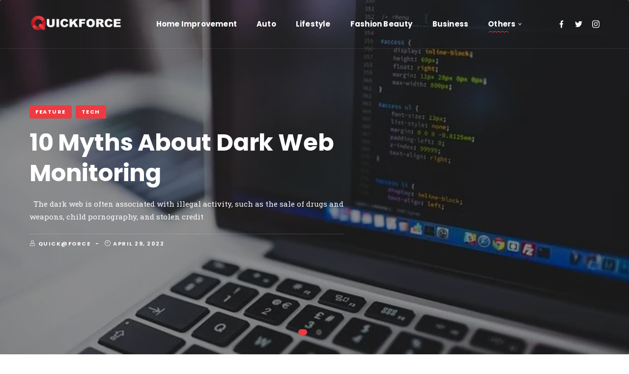

--- FILE ---
content_type: text/html; charset=UTF-8
request_url: https://quikforce.com/
body_size: 24659
content:
<!DOCTYPE html>
<html lang="en-US" prefix="og: https://ogp.me/ns#">
<head>
	<meta charset="UTF-8">
	<meta name="viewport" content="width=device-width, initial-scale=1">
	<link rel="profile" href="https://gmpg.org/xfn/11">

		<style>img:is([sizes="auto" i], [sizes^="auto," i]) { contain-intrinsic-size: 3000px 1500px }</style>
	
<!-- Search Engine Optimization by Rank Math - https://rankmath.com/ -->
<title>Home - QuikForce</title>
<meta name="robots" content="index, follow, max-snippet:-1, max-video-preview:-1, max-image-preview:large"/>
<link rel="canonical" href="https://quikforce.com/" />
<meta property="og:locale" content="en_US" />
<meta property="og:type" content="website" />
<meta property="og:title" content="Home - QuikForce" />
<meta property="og:url" content="https://quikforce.com/" />
<meta property="og:site_name" content="QuikForce" />
<meta property="og:updated_time" content="2022-05-19T22:58:26+00:00" />
<meta property="article:published_time" content="2021-04-08T16:41:00+00:00" />
<meta property="article:modified_time" content="2022-05-19T22:58:26+00:00" />
<meta name="twitter:card" content="summary_large_image" />
<meta name="twitter:title" content="Home - QuikForce" />
<script type="application/ld+json" class="rank-math-schema">{"@context":"https://schema.org","@graph":[{"@type":["Person","Organization"],"@id":"https://quikforce.com/#person","name":"Quick@Force","logo":{"@type":"ImageObject","@id":"https://quikforce.com/#logo","url":"https://quikforce.com/wp-content/uploads/2022/04/cropped-logo-150x150.png","contentUrl":"https://quikforce.com/wp-content/uploads/2022/04/cropped-logo-150x150.png","caption":"Quick@Force","inLanguage":"en-US"},"image":{"@type":"ImageObject","@id":"https://quikforce.com/#logo","url":"https://quikforce.com/wp-content/uploads/2022/04/cropped-logo-150x150.png","contentUrl":"https://quikforce.com/wp-content/uploads/2022/04/cropped-logo-150x150.png","caption":"Quick@Force","inLanguage":"en-US"}},{"@type":"WebSite","@id":"https://quikforce.com/#website","url":"https://quikforce.com","name":"Quick@Force","publisher":{"@id":"https://quikforce.com/#person"},"inLanguage":"en-US","potentialAction":{"@type":"SearchAction","target":"https://quikforce.com/?s={search_term_string}","query-input":"required name=search_term_string"}},{"@type":"ImageObject","@id":"https://quikforce.com/wp-content/uploads/2021/10/craig-stevenson-EqBcqWnx0Tk-unsplash-1-1024x683.jpg","url":"https://quikforce.com/wp-content/uploads/2021/10/craig-stevenson-EqBcqWnx0Tk-unsplash-1-1024x683.jpg","width":"200","height":"200","inLanguage":"en-US"},{"@type":"WebPage","@id":"https://quikforce.com/#webpage","url":"https://quikforce.com/","name":"Home - QuikForce","datePublished":"2021-04-08T16:41:00+00:00","dateModified":"2022-05-19T22:58:26+00:00","about":{"@id":"https://quikforce.com/#person"},"isPartOf":{"@id":"https://quikforce.com/#website"},"primaryImageOfPage":{"@id":"https://quikforce.com/wp-content/uploads/2021/10/craig-stevenson-EqBcqWnx0Tk-unsplash-1-1024x683.jpg"},"inLanguage":"en-US"},{"@type":"Person","@id":"https://quikforce.com/#author","name":"Quick@Force","image":{"@type":"ImageObject","@id":"https://secure.gravatar.com/avatar/6f986befdb15e8cac38b045c549f4a35?s=96&amp;d=blank&amp;r=g","url":"https://secure.gravatar.com/avatar/6f986befdb15e8cac38b045c549f4a35?s=96&amp;d=blank&amp;r=g","caption":"Quick@Force","inLanguage":"en-US"},"sameAs":["https://quikforce.com"]},{"@type":"Article","headline":"Home - QuikForce","datePublished":"2021-04-08T16:41:00+00:00","dateModified":"2022-05-19T22:58:26+00:00","author":{"@id":"https://quikforce.com/#author","name":"Quick@Force"},"publisher":{"@id":"https://quikforce.com/#person"},"description":"Browse by category Nature Travel Life Style Food Fashion Beauty Recent Posts All","name":"Home - QuikForce","@id":"https://quikforce.com/#richSnippet","isPartOf":{"@id":"https://quikforce.com/#webpage"},"image":{"@id":"https://quikforce.com/wp-content/uploads/2021/10/craig-stevenson-EqBcqWnx0Tk-unsplash-1-1024x683.jpg"},"inLanguage":"en-US","mainEntityOfPage":{"@id":"https://quikforce.com/#webpage"}}]}</script>
<!-- /Rank Math WordPress SEO plugin -->

<link rel="alternate" type="application/rss+xml" title="QuikForce &raquo; Feed" href="https://quikforce.com/feed/" />
<link rel="alternate" type="application/rss+xml" title="QuikForce &raquo; Comments Feed" href="https://quikforce.com/comments/feed/" />
<script type="text/javascript">
/* <![CDATA[ */
window._wpemojiSettings = {"baseUrl":"https:\/\/s.w.org\/images\/core\/emoji\/15.0.3\/72x72\/","ext":".png","svgUrl":"https:\/\/s.w.org\/images\/core\/emoji\/15.0.3\/svg\/","svgExt":".svg","source":{"concatemoji":"https:\/\/quikforce.com\/wp-includes\/js\/wp-emoji-release.min.js?ver=6.7.4"}};
/*! This file is auto-generated */
!function(i,n){var o,s,e;function c(e){try{var t={supportTests:e,timestamp:(new Date).valueOf()};sessionStorage.setItem(o,JSON.stringify(t))}catch(e){}}function p(e,t,n){e.clearRect(0,0,e.canvas.width,e.canvas.height),e.fillText(t,0,0);var t=new Uint32Array(e.getImageData(0,0,e.canvas.width,e.canvas.height).data),r=(e.clearRect(0,0,e.canvas.width,e.canvas.height),e.fillText(n,0,0),new Uint32Array(e.getImageData(0,0,e.canvas.width,e.canvas.height).data));return t.every(function(e,t){return e===r[t]})}function u(e,t,n){switch(t){case"flag":return n(e,"\ud83c\udff3\ufe0f\u200d\u26a7\ufe0f","\ud83c\udff3\ufe0f\u200b\u26a7\ufe0f")?!1:!n(e,"\ud83c\uddfa\ud83c\uddf3","\ud83c\uddfa\u200b\ud83c\uddf3")&&!n(e,"\ud83c\udff4\udb40\udc67\udb40\udc62\udb40\udc65\udb40\udc6e\udb40\udc67\udb40\udc7f","\ud83c\udff4\u200b\udb40\udc67\u200b\udb40\udc62\u200b\udb40\udc65\u200b\udb40\udc6e\u200b\udb40\udc67\u200b\udb40\udc7f");case"emoji":return!n(e,"\ud83d\udc26\u200d\u2b1b","\ud83d\udc26\u200b\u2b1b")}return!1}function f(e,t,n){var r="undefined"!=typeof WorkerGlobalScope&&self instanceof WorkerGlobalScope?new OffscreenCanvas(300,150):i.createElement("canvas"),a=r.getContext("2d",{willReadFrequently:!0}),o=(a.textBaseline="top",a.font="600 32px Arial",{});return e.forEach(function(e){o[e]=t(a,e,n)}),o}function t(e){var t=i.createElement("script");t.src=e,t.defer=!0,i.head.appendChild(t)}"undefined"!=typeof Promise&&(o="wpEmojiSettingsSupports",s=["flag","emoji"],n.supports={everything:!0,everythingExceptFlag:!0},e=new Promise(function(e){i.addEventListener("DOMContentLoaded",e,{once:!0})}),new Promise(function(t){var n=function(){try{var e=JSON.parse(sessionStorage.getItem(o));if("object"==typeof e&&"number"==typeof e.timestamp&&(new Date).valueOf()<e.timestamp+604800&&"object"==typeof e.supportTests)return e.supportTests}catch(e){}return null}();if(!n){if("undefined"!=typeof Worker&&"undefined"!=typeof OffscreenCanvas&&"undefined"!=typeof URL&&URL.createObjectURL&&"undefined"!=typeof Blob)try{var e="postMessage("+f.toString()+"("+[JSON.stringify(s),u.toString(),p.toString()].join(",")+"));",r=new Blob([e],{type:"text/javascript"}),a=new Worker(URL.createObjectURL(r),{name:"wpTestEmojiSupports"});return void(a.onmessage=function(e){c(n=e.data),a.terminate(),t(n)})}catch(e){}c(n=f(s,u,p))}t(n)}).then(function(e){for(var t in e)n.supports[t]=e[t],n.supports.everything=n.supports.everything&&n.supports[t],"flag"!==t&&(n.supports.everythingExceptFlag=n.supports.everythingExceptFlag&&n.supports[t]);n.supports.everythingExceptFlag=n.supports.everythingExceptFlag&&!n.supports.flag,n.DOMReady=!1,n.readyCallback=function(){n.DOMReady=!0}}).then(function(){return e}).then(function(){var e;n.supports.everything||(n.readyCallback(),(e=n.source||{}).concatemoji?t(e.concatemoji):e.wpemoji&&e.twemoji&&(t(e.twemoji),t(e.wpemoji)))}))}((window,document),window._wpemojiSettings);
/* ]]> */
</script>
<style id='wp-emoji-styles-inline-css' type='text/css'>

	img.wp-smiley, img.emoji {
		display: inline !important;
		border: none !important;
		box-shadow: none !important;
		height: 1em !important;
		width: 1em !important;
		margin: 0 0.07em !important;
		vertical-align: -0.1em !important;
		background: none !important;
		padding: 0 !important;
	}
</style>
<link rel='stylesheet' id='wp-block-library-css' href='https://quikforce.com/wp-includes/css/dist/block-library/style.min.css?ver=6.7.4' type='text/css' media='all' />
<style id='noptin-email-optin-style-inline-css' type='text/css'>
.wp-block-noptin-email-optin{align-items:center;box-sizing:border-box;display:flex;justify-content:center;min-height:280px;padding:20px;position:relative;text-align:center}.wp-block-noptin-email-optin *{box-sizing:border-box}.wp-block-noptin-email-optin form{width:100%}.wp-block-noptin-email-optin.is-style-noptin-flex .noptin-block-form-footer{align-items:center;display:flex;gap:10px;justify-content:center}.wp-block-noptin-email-optin.is-style-noptin-flex .noptin-block-form-footer .noptin_form_input_email{flex-grow:1;min-width:0}.wp-block-noptin-email-optin.is-style-noptin-flex .noptin-block-form-footer .noptin_form_submit{flex-shrink:1;margin-top:0}:where(.wp-block-noptin-email-optin:not(.is-style-noptin-unstyled) input.noptin_form_input_email){background-color:#fff;border:1px solid #ced4da;border-radius:.25rem;box-shadow:none;color:#495057;padding:.45rem 1.2rem;transition:border-color .15s ease-in-out,box-shadow .15s ease-in-out}:where(.wp-block-noptin-email-optin:not(.is-style-noptin-unstyled) input.noptin_form_input_email:focus){background-color:#fff;border-color:#73b1e9;color:#495057;outline:0}:where(.wp-block-noptin-email-optin:not(.is-style-noptin-unstyled) .noptin_form_submit){background-clip:padding-box;background-color:#1e73be;border:1px solid transparent;border-radius:.25rem;box-shadow:none;color:#fff;font-weight:400;padding:.45rem 1.2rem;transition:color .15s ease-in-out,background-color .15s ease-in-out,border-color .15s ease-in-out,box-shadow .15s ease-in-out}:where(.wp-block-noptin-email-optin:not(.is-style-noptin-unstyled) .noptin_form_submit):focus,:where(.wp-block-noptin-email-optin:not(.is-style-noptin-unstyled) .noptin_form_submit):hover{box-shadow:0 .5rem 1rem rgba(0,0,0,.15)}.wp-block-noptin-email-optin:not(.is-style-noptin-unstyled) .noptin_form_title{font-size:23px;font-weight:700;line-height:1.4125;margin-bottom:10px;margin-top:16px;padding-top:4px}.wp-block-noptin-email-optin:not(.is-style-noptin-unstyled) .noptin_form_description{font-size:16px;line-height:1.3;margin-bottom:10px}.wp-block-noptin-email-optin:not(.is-style-noptin-unstyled) input.noptin_form_input_email{display:block;margin:0;width:100%}.wp-block-noptin-email-optin:not(.is-style-noptin-unstyled) input.noptin_form_input_email::-ms-expand{background-color:transparent;border:0}.wp-block-noptin-email-optin:not(.is-style-noptin-unstyled) .noptin_form_submit{display:block;flex:1 0 0;margin-top:10px;position:relative;text-align:center;text-transform:none;-webkit-user-select:none;-moz-user-select:none;user-select:none;vertical-align:middle;width:100%}.wp-block-noptin-email-optin:not(.is-style-noptin-unstyled) .noptin_form_submit:focus,.wp-block-noptin-email-optin:not(.is-style-noptin-unstyled) .noptin_form_submit:hover{outline:0!important}.noptin-block-form-header:empty{display:none}

</style>
<link rel='stylesheet' id='noptin-form-css' href='https://quikforce.com/wp-content/plugins/newsletter-optin-box/build/Forms/assets/css/style-form.css?ver=47e9c6c99268bf574656' type='text/css' media='all' />
<link rel='stylesheet' id='wp-components-css' href='https://quikforce.com/wp-includes/css/dist/components/style.min.css?ver=6.7.4' type='text/css' media='all' />
<link rel='stylesheet' id='wp-preferences-css' href='https://quikforce.com/wp-includes/css/dist/preferences/style.min.css?ver=6.7.4' type='text/css' media='all' />
<link rel='stylesheet' id='wp-block-editor-css' href='https://quikforce.com/wp-includes/css/dist/block-editor/style.min.css?ver=6.7.4' type='text/css' media='all' />
<link rel='stylesheet' id='wp-reusable-blocks-css' href='https://quikforce.com/wp-includes/css/dist/reusable-blocks/style.min.css?ver=6.7.4' type='text/css' media='all' />
<link rel='stylesheet' id='wp-patterns-css' href='https://quikforce.com/wp-includes/css/dist/patterns/style.min.css?ver=6.7.4' type='text/css' media='all' />
<link rel='stylesheet' id='wp-editor-css' href='https://quikforce.com/wp-includes/css/dist/editor/style.min.css?ver=6.7.4' type='text/css' media='all' />
<link rel='stylesheet' id='bastet_blocks-style-css-css' href='https://quikforce.com/wp-content/plugins/bastet-blocks/dist/blocks.style.build.css' type='text/css' media='all' />
<link rel='stylesheet' id='wp-bootstrap-blocks-styles-css' href='https://quikforce.com/wp-content/plugins/wp-bootstrap-blocks/build/style-index.css?ver=4.2.1' type='text/css' media='all' />
<style id='classic-theme-styles-inline-css' type='text/css'>
/*! This file is auto-generated */
.wp-block-button__link{color:#fff;background-color:#32373c;border-radius:9999px;box-shadow:none;text-decoration:none;padding:calc(.667em + 2px) calc(1.333em + 2px);font-size:1.125em}.wp-block-file__button{background:#32373c;color:#fff;text-decoration:none}
</style>
<style id='global-styles-inline-css' type='text/css'>
:root{--wp--preset--aspect-ratio--square: 1;--wp--preset--aspect-ratio--4-3: 4/3;--wp--preset--aspect-ratio--3-4: 3/4;--wp--preset--aspect-ratio--3-2: 3/2;--wp--preset--aspect-ratio--2-3: 2/3;--wp--preset--aspect-ratio--16-9: 16/9;--wp--preset--aspect-ratio--9-16: 9/16;--wp--preset--color--black: #000000;--wp--preset--color--cyan-bluish-gray: #abb8c3;--wp--preset--color--white: #fff9f6;--wp--preset--color--pale-pink: #f78da7;--wp--preset--color--vivid-red: #cf2e2e;--wp--preset--color--luminous-vivid-orange: #ff6900;--wp--preset--color--luminous-vivid-amber: #fcb900;--wp--preset--color--light-green-cyan: #7bdcb5;--wp--preset--color--vivid-green-cyan: #00d084;--wp--preset--color--pale-cyan-blue: #8ed1fc;--wp--preset--color--vivid-cyan-blue: #0693e3;--wp--preset--color--vivid-purple: #9b51e0;--wp--preset--color--smokey: #f8f6f3;--wp--preset--color--darkgray: #f3efeb;--wp--preset--color--dark: #F1F1F1;--wp--preset--color--red: #534d50;--wp--preset--color--blue: #b68a63;--wp--preset--color--peach: #ff7346;--wp--preset--color--orange: #a99478;--wp--preset--color--pink: #caa9ac;--wp--preset--color--teal: #d4d2cd;--wp--preset--color--cyan: #ef7f3d;--wp--preset--color--yellow: #e83e8c;--wp--preset--color--indigo: #344e5c;--wp--preset--color--purple: #4ab19d;--wp--preset--gradient--vivid-cyan-blue-to-vivid-purple: linear-gradient(135deg,rgba(6,147,227,1) 0%,rgb(155,81,224) 100%);--wp--preset--gradient--light-green-cyan-to-vivid-green-cyan: linear-gradient(135deg,rgb(122,220,180) 0%,rgb(0,208,130) 100%);--wp--preset--gradient--luminous-vivid-amber-to-luminous-vivid-orange: linear-gradient(135deg,rgba(252,185,0,1) 0%,rgba(255,105,0,1) 100%);--wp--preset--gradient--luminous-vivid-orange-to-vivid-red: linear-gradient(135deg,rgba(255,105,0,1) 0%,rgb(207,46,46) 100%);--wp--preset--gradient--very-light-gray-to-cyan-bluish-gray: linear-gradient(135deg,rgb(238,238,238) 0%,rgb(169,184,195) 100%);--wp--preset--gradient--cool-to-warm-spectrum: linear-gradient(135deg,rgb(74,234,220) 0%,rgb(151,120,209) 20%,rgb(207,42,186) 40%,rgb(238,44,130) 60%,rgb(251,105,98) 80%,rgb(254,248,76) 100%);--wp--preset--gradient--blush-light-purple: linear-gradient(135deg,rgb(255,206,236) 0%,rgb(152,150,240) 100%);--wp--preset--gradient--blush-bordeaux: linear-gradient(135deg,rgb(254,205,165) 0%,rgb(254,45,45) 50%,rgb(107,0,62) 100%);--wp--preset--gradient--luminous-dusk: linear-gradient(135deg,rgb(255,203,112) 0%,rgb(199,81,192) 50%,rgb(65,88,208) 100%);--wp--preset--gradient--pale-ocean: linear-gradient(135deg,rgb(255,245,203) 0%,rgb(182,227,212) 50%,rgb(51,167,181) 100%);--wp--preset--gradient--electric-grass: linear-gradient(135deg,rgb(202,248,128) 0%,rgb(113,206,126) 100%);--wp--preset--gradient--midnight: linear-gradient(135deg,rgb(2,3,129) 0%,rgb(40,116,252) 100%);--wp--preset--font-size--small: 13px;--wp--preset--font-size--medium: 20px;--wp--preset--font-size--large: 36px;--wp--preset--font-size--x-large: 42px;--wp--preset--spacing--20: 0.44rem;--wp--preset--spacing--30: 0.67rem;--wp--preset--spacing--40: 1rem;--wp--preset--spacing--50: 1.5rem;--wp--preset--spacing--60: 2.25rem;--wp--preset--spacing--70: 3.38rem;--wp--preset--spacing--80: 5.06rem;--wp--preset--shadow--natural: 6px 6px 9px rgba(0, 0, 0, 0.2);--wp--preset--shadow--deep: 12px 12px 50px rgba(0, 0, 0, 0.4);--wp--preset--shadow--sharp: 6px 6px 0px rgba(0, 0, 0, 0.2);--wp--preset--shadow--outlined: 6px 6px 0px -3px rgba(255, 255, 255, 1), 6px 6px rgba(0, 0, 0, 1);--wp--preset--shadow--crisp: 6px 6px 0px rgba(0, 0, 0, 1);}:where(.is-layout-flex){gap: 0.5em;}:where(.is-layout-grid){gap: 0.5em;}body .is-layout-flex{display: flex;}.is-layout-flex{flex-wrap: wrap;align-items: center;}.is-layout-flex > :is(*, div){margin: 0;}body .is-layout-grid{display: grid;}.is-layout-grid > :is(*, div){margin: 0;}:where(.wp-block-columns.is-layout-flex){gap: 2em;}:where(.wp-block-columns.is-layout-grid){gap: 2em;}:where(.wp-block-post-template.is-layout-flex){gap: 1.25em;}:where(.wp-block-post-template.is-layout-grid){gap: 1.25em;}.has-black-color{color: var(--wp--preset--color--black) !important;}.has-cyan-bluish-gray-color{color: var(--wp--preset--color--cyan-bluish-gray) !important;}.has-white-color{color: var(--wp--preset--color--white) !important;}.has-pale-pink-color{color: var(--wp--preset--color--pale-pink) !important;}.has-vivid-red-color{color: var(--wp--preset--color--vivid-red) !important;}.has-luminous-vivid-orange-color{color: var(--wp--preset--color--luminous-vivid-orange) !important;}.has-luminous-vivid-amber-color{color: var(--wp--preset--color--luminous-vivid-amber) !important;}.has-light-green-cyan-color{color: var(--wp--preset--color--light-green-cyan) !important;}.has-vivid-green-cyan-color{color: var(--wp--preset--color--vivid-green-cyan) !important;}.has-pale-cyan-blue-color{color: var(--wp--preset--color--pale-cyan-blue) !important;}.has-vivid-cyan-blue-color{color: var(--wp--preset--color--vivid-cyan-blue) !important;}.has-vivid-purple-color{color: var(--wp--preset--color--vivid-purple) !important;}.has-black-background-color{background-color: var(--wp--preset--color--black) !important;}.has-cyan-bluish-gray-background-color{background-color: var(--wp--preset--color--cyan-bluish-gray) !important;}.has-white-background-color{background-color: var(--wp--preset--color--white) !important;}.has-pale-pink-background-color{background-color: var(--wp--preset--color--pale-pink) !important;}.has-vivid-red-background-color{background-color: var(--wp--preset--color--vivid-red) !important;}.has-luminous-vivid-orange-background-color{background-color: var(--wp--preset--color--luminous-vivid-orange) !important;}.has-luminous-vivid-amber-background-color{background-color: var(--wp--preset--color--luminous-vivid-amber) !important;}.has-light-green-cyan-background-color{background-color: var(--wp--preset--color--light-green-cyan) !important;}.has-vivid-green-cyan-background-color{background-color: var(--wp--preset--color--vivid-green-cyan) !important;}.has-pale-cyan-blue-background-color{background-color: var(--wp--preset--color--pale-cyan-blue) !important;}.has-vivid-cyan-blue-background-color{background-color: var(--wp--preset--color--vivid-cyan-blue) !important;}.has-vivid-purple-background-color{background-color: var(--wp--preset--color--vivid-purple) !important;}.has-black-border-color{border-color: var(--wp--preset--color--black) !important;}.has-cyan-bluish-gray-border-color{border-color: var(--wp--preset--color--cyan-bluish-gray) !important;}.has-white-border-color{border-color: var(--wp--preset--color--white) !important;}.has-pale-pink-border-color{border-color: var(--wp--preset--color--pale-pink) !important;}.has-vivid-red-border-color{border-color: var(--wp--preset--color--vivid-red) !important;}.has-luminous-vivid-orange-border-color{border-color: var(--wp--preset--color--luminous-vivid-orange) !important;}.has-luminous-vivid-amber-border-color{border-color: var(--wp--preset--color--luminous-vivid-amber) !important;}.has-light-green-cyan-border-color{border-color: var(--wp--preset--color--light-green-cyan) !important;}.has-vivid-green-cyan-border-color{border-color: var(--wp--preset--color--vivid-green-cyan) !important;}.has-pale-cyan-blue-border-color{border-color: var(--wp--preset--color--pale-cyan-blue) !important;}.has-vivid-cyan-blue-border-color{border-color: var(--wp--preset--color--vivid-cyan-blue) !important;}.has-vivid-purple-border-color{border-color: var(--wp--preset--color--vivid-purple) !important;}.has-vivid-cyan-blue-to-vivid-purple-gradient-background{background: var(--wp--preset--gradient--vivid-cyan-blue-to-vivid-purple) !important;}.has-light-green-cyan-to-vivid-green-cyan-gradient-background{background: var(--wp--preset--gradient--light-green-cyan-to-vivid-green-cyan) !important;}.has-luminous-vivid-amber-to-luminous-vivid-orange-gradient-background{background: var(--wp--preset--gradient--luminous-vivid-amber-to-luminous-vivid-orange) !important;}.has-luminous-vivid-orange-to-vivid-red-gradient-background{background: var(--wp--preset--gradient--luminous-vivid-orange-to-vivid-red) !important;}.has-very-light-gray-to-cyan-bluish-gray-gradient-background{background: var(--wp--preset--gradient--very-light-gray-to-cyan-bluish-gray) !important;}.has-cool-to-warm-spectrum-gradient-background{background: var(--wp--preset--gradient--cool-to-warm-spectrum) !important;}.has-blush-light-purple-gradient-background{background: var(--wp--preset--gradient--blush-light-purple) !important;}.has-blush-bordeaux-gradient-background{background: var(--wp--preset--gradient--blush-bordeaux) !important;}.has-luminous-dusk-gradient-background{background: var(--wp--preset--gradient--luminous-dusk) !important;}.has-pale-ocean-gradient-background{background: var(--wp--preset--gradient--pale-ocean) !important;}.has-electric-grass-gradient-background{background: var(--wp--preset--gradient--electric-grass) !important;}.has-midnight-gradient-background{background: var(--wp--preset--gradient--midnight) !important;}.has-small-font-size{font-size: var(--wp--preset--font-size--small) !important;}.has-medium-font-size{font-size: var(--wp--preset--font-size--medium) !important;}.has-large-font-size{font-size: var(--wp--preset--font-size--large) !important;}.has-x-large-font-size{font-size: var(--wp--preset--font-size--x-large) !important;}
:where(.wp-block-post-template.is-layout-flex){gap: 1.25em;}:where(.wp-block-post-template.is-layout-grid){gap: 1.25em;}
:where(.wp-block-columns.is-layout-flex){gap: 2em;}:where(.wp-block-columns.is-layout-grid){gap: 2em;}
:root :where(.wp-block-pullquote){font-size: 1.5em;line-height: 1.6;}
</style>
<link rel='stylesheet' id='page-219-style-css' href='https://quikforce.com/wp-content/uploads/bastet-styles/page-219.css?ver=6.7.4' type='text/css' media='all' />
<link rel='stylesheet' id='bootstrap-css' href='https://quikforce.com/wp-content/themes/bastet/bootstrap.css?ver=1.0.0' type='text/css' media='all' />
<link rel='stylesheet' id='bastet-style-css' href='https://quikforce.com/wp-content/themes/bastet/style.css?ver=1.0.0' type='text/css' media='all' />
<style id='bastet-style-inline-css' type='text/css'>

                :root{
                        --heading-font: Poppins;
                        --paragraph-font: Roboto Slab;
                        --body-font: Poppins
                }
</style>
<link rel='stylesheet' id='swiper-style-css' href='https://quikforce.com/wp-content/themes/bastet/css/swiper-bundle.min.css?ver=6.5.6' type='text/css' media='all' />
<script type="text/javascript" src="https://quikforce.com/wp-includes/js/jquery/jquery.min.js?ver=3.7.1" id="jquery-core-js"></script>
<script type="text/javascript" src="https://quikforce.com/wp-includes/js/jquery/jquery-migrate.min.js?ver=3.4.1" id="jquery-migrate-js"></script>
<link rel="https://api.w.org/" href="https://quikforce.com/wp-json/" /><link rel="alternate" title="JSON" type="application/json" href="https://quikforce.com/wp-json/wp/v2/pages/219" /><link rel="EditURI" type="application/rsd+xml" title="RSD" href="https://quikforce.com/xmlrpc.php?rsd" />
<meta name="generator" content="WordPress 6.7.4" />
<link rel='shortlink' href='https://quikforce.com/' />
<link rel="alternate" title="oEmbed (JSON)" type="application/json+oembed" href="https://quikforce.com/wp-json/oembed/1.0/embed?url=https%3A%2F%2Fquikforce.com%2F" />
<link rel="alternate" title="oEmbed (XML)" type="text/xml+oembed" href="https://quikforce.com/wp-json/oembed/1.0/embed?url=https%3A%2F%2Fquikforce.com%2F&#038;format=xml" />
<style id="kirki-inline-styles">.site-header .navbar-brand{font-family:Poppins;font-size:28px;font-weight:700;letter-spacing:-0.5px;line-height:1;text-align:left;text-transform:none;color:#000;}.offcanvas-logo{font-family:Poppins;font-size:28px;font-weight:700;letter-spacing:-0.5px;line-height:1;text-align:left;text-transform:none;color:#000;}.site-header .site-logo{max-height:40px;}.header-logo .header-logo-wrap{min-height:120px;}.footer-widgets{text-align:center;background-color:#f2f2f1;color:#363533;}body{font-family:Poppins;font-size:1rem;font-weight:400;line-height:1.5;text-align:left;color:#545454;}p{font-family:Roboto Slab;font-size:1.05em;font-weight:400;line-height:1.749em;}.copy-font{font-family:Roboto Slab;font-size:1.05em;font-weight:400;line-height:1.749em;}h1{font-family:Poppins;font-weight:700;font-size:2.125em;line-height:1.14352941em;color:#0a0a0a;}h2{font-family:Poppins;font-weight:700;font-size:1.875em;letter-spacing:0px;line-height:1.296em;color:#0a0a0a;}h3{font-family:Poppins;font-weight:700;font-size:1.625em;line-height:1.21846154em;color:#0a0a0a;}h4{font-family:Poppins;font-weight:700;font-size:1.375em;line-height:1.28727273em;color:#0a0a0a;}h5{font-family:Poppins;font-weight:700;font-size:1.125em;line-height:1.33333333em;color:#0a0a0a;}h6{font-family:Poppins;font-weight:700;font-size:1em;line-height:1.5em;color:#0a0a0a;}.heading-font{font-family:Poppins;font-weight:700;}:root{--body-color:#545454;--heading-color:#0a0a0a;--primary-color:#ee3b42;--swiper-theme-color:#ee3b42;--secondary-color:#5d92d1;--secondary-alt-color:#f2f2f1;--global-shadow-color:rgba(0,0,0,0.05);}.site-header{background:rgba(255,255,255,0);background-color:rgba(255,255,255,0);background-repeat:no-repeat;background-position:center center;background-attachment:scroll;border-color:rgba(255,255,255,0.09);-webkit-background-size:cover;-moz-background-size:cover;-ms-background-size:cover;-o-background-size:cover;background-size:cover;}.site-header .header-wrap:after{background-color:rgba(0,0,0,0);}.site-header .navbar .navbar-nav li a{color:#ffffff;}.site-header .bastet-header-social a{color:#ffffff;}.site-header .navbar-toggler{color:#ffffff;}.site-header .search_icon{color:#ffffff !important;}.site-header .navbar .navbar-nav li a:hover{color:#ffffff;}.site-header .navbar .navbar-nav li a:active{color:#ffffff;}.site-header .navbar .navbar-nav li a:focus{color:#ffffff;}.site-header .navbar-brand a:hover{color:#ffffff;}.site-header .dropdown-menu{background-color:#fff;border-color:rgba(0, 0, 0, 0.15);}.site-header .navbar .navbar-nav li .dropdown-menu li a{color:#333;}.site-header.show .header-logo{background-color:#fafafa;border-color:rgba( 0, 0, 0, 0.18);}.site-header.show .navbar .navbar-nav li a{color:#231815;}.site-header.show .navbar .navbar-nav li.search-menu{color:#231815;}.site-header.show .search_icon{color:#231815;}.site-header.show .navbar-brand a{color:#231815;}.site-header.show .bastet-header-social a{color:#231815;}.site-header.show .navbar .navbar-nav li a:hover{color:#1e1817;}.site-header.show .navbar .navbar-nav li a:active{color:#1e1817;}.site-header.show .navbar .navbar-nav li a:focus{color:#1e1817;}.site-header.show .navbar-brand a:hover{color:#1e1817;}.site-header.show .navbar .navbar-nav li .dropdown-menu li a{color:#333;}.site-header.show .dropdown-menu{border-color:rgba(0, 0, 0, 0.15);}.site-header .top-header{background-image:url("https://bastet.besquares.net/classic/wp-content/uploads/sites/7/2021/09/topography.svg");background-color:#f2f2f1;background-repeat:no-repeat;background-position:center center;background-attachment:scroll;color:#363533;border-color:rgba(0,0,0,0);-webkit-background-size:cover;-moz-background-size:cover;-ms-background-size:cover;-o-background-size:cover;background-size:cover;}.site-header .top-header .navbar .navbar-nav li a{color:#363533;}.top-header .bastet-header-social a{color:#363533;}.site-header .top-header:hover{color:#1e1817;}.site-header .top-header .navbar .navbar-nav li a:hover{color:#1e1817;}.site-info{background-color:#f2f2f1;color:#363533;}/* devanagari */
@font-face {
  font-family: 'Poppins';
  font-style: italic;
  font-weight: 400;
  font-display: swap;
  src: url(https://quikforce.com/wp-content/fonts/poppins/font) format('woff');
  unicode-range: U+0900-097F, U+1CD0-1CF9, U+200C-200D, U+20A8, U+20B9, U+20F0, U+25CC, U+A830-A839, U+A8E0-A8FF, U+11B00-11B09;
}
/* latin-ext */
@font-face {
  font-family: 'Poppins';
  font-style: italic;
  font-weight: 400;
  font-display: swap;
  src: url(https://quikforce.com/wp-content/fonts/poppins/font) format('woff');
  unicode-range: U+0100-02BA, U+02BD-02C5, U+02C7-02CC, U+02CE-02D7, U+02DD-02FF, U+0304, U+0308, U+0329, U+1D00-1DBF, U+1E00-1E9F, U+1EF2-1EFF, U+2020, U+20A0-20AB, U+20AD-20C0, U+2113, U+2C60-2C7F, U+A720-A7FF;
}
/* latin */
@font-face {
  font-family: 'Poppins';
  font-style: italic;
  font-weight: 400;
  font-display: swap;
  src: url(https://quikforce.com/wp-content/fonts/poppins/font) format('woff');
  unicode-range: U+0000-00FF, U+0131, U+0152-0153, U+02BB-02BC, U+02C6, U+02DA, U+02DC, U+0304, U+0308, U+0329, U+2000-206F, U+20AC, U+2122, U+2191, U+2193, U+2212, U+2215, U+FEFF, U+FFFD;
}
/* devanagari */
@font-face {
  font-family: 'Poppins';
  font-style: italic;
  font-weight: 600;
  font-display: swap;
  src: url(https://quikforce.com/wp-content/fonts/poppins/font) format('woff');
  unicode-range: U+0900-097F, U+1CD0-1CF9, U+200C-200D, U+20A8, U+20B9, U+20F0, U+25CC, U+A830-A839, U+A8E0-A8FF, U+11B00-11B09;
}
/* latin-ext */
@font-face {
  font-family: 'Poppins';
  font-style: italic;
  font-weight: 600;
  font-display: swap;
  src: url(https://quikforce.com/wp-content/fonts/poppins/font) format('woff');
  unicode-range: U+0100-02BA, U+02BD-02C5, U+02C7-02CC, U+02CE-02D7, U+02DD-02FF, U+0304, U+0308, U+0329, U+1D00-1DBF, U+1E00-1E9F, U+1EF2-1EFF, U+2020, U+20A0-20AB, U+20AD-20C0, U+2113, U+2C60-2C7F, U+A720-A7FF;
}
/* latin */
@font-face {
  font-family: 'Poppins';
  font-style: italic;
  font-weight: 600;
  font-display: swap;
  src: url(https://quikforce.com/wp-content/fonts/poppins/font) format('woff');
  unicode-range: U+0000-00FF, U+0131, U+0152-0153, U+02BB-02BC, U+02C6, U+02DA, U+02DC, U+0304, U+0308, U+0329, U+2000-206F, U+20AC, U+2122, U+2191, U+2193, U+2212, U+2215, U+FEFF, U+FFFD;
}
/* devanagari */
@font-face {
  font-family: 'Poppins';
  font-style: italic;
  font-weight: 700;
  font-display: swap;
  src: url(https://quikforce.com/wp-content/fonts/poppins/font) format('woff');
  unicode-range: U+0900-097F, U+1CD0-1CF9, U+200C-200D, U+20A8, U+20B9, U+20F0, U+25CC, U+A830-A839, U+A8E0-A8FF, U+11B00-11B09;
}
/* latin-ext */
@font-face {
  font-family: 'Poppins';
  font-style: italic;
  font-weight: 700;
  font-display: swap;
  src: url(https://quikforce.com/wp-content/fonts/poppins/font) format('woff');
  unicode-range: U+0100-02BA, U+02BD-02C5, U+02C7-02CC, U+02CE-02D7, U+02DD-02FF, U+0304, U+0308, U+0329, U+1D00-1DBF, U+1E00-1E9F, U+1EF2-1EFF, U+2020, U+20A0-20AB, U+20AD-20C0, U+2113, U+2C60-2C7F, U+A720-A7FF;
}
/* latin */
@font-face {
  font-family: 'Poppins';
  font-style: italic;
  font-weight: 700;
  font-display: swap;
  src: url(https://quikforce.com/wp-content/fonts/poppins/font) format('woff');
  unicode-range: U+0000-00FF, U+0131, U+0152-0153, U+02BB-02BC, U+02C6, U+02DA, U+02DC, U+0304, U+0308, U+0329, U+2000-206F, U+20AC, U+2122, U+2191, U+2193, U+2212, U+2215, U+FEFF, U+FFFD;
}
/* devanagari */
@font-face {
  font-family: 'Poppins';
  font-style: normal;
  font-weight: 400;
  font-display: swap;
  src: url(https://quikforce.com/wp-content/fonts/poppins/font) format('woff');
  unicode-range: U+0900-097F, U+1CD0-1CF9, U+200C-200D, U+20A8, U+20B9, U+20F0, U+25CC, U+A830-A839, U+A8E0-A8FF, U+11B00-11B09;
}
/* latin-ext */
@font-face {
  font-family: 'Poppins';
  font-style: normal;
  font-weight: 400;
  font-display: swap;
  src: url(https://quikforce.com/wp-content/fonts/poppins/font) format('woff');
  unicode-range: U+0100-02BA, U+02BD-02C5, U+02C7-02CC, U+02CE-02D7, U+02DD-02FF, U+0304, U+0308, U+0329, U+1D00-1DBF, U+1E00-1E9F, U+1EF2-1EFF, U+2020, U+20A0-20AB, U+20AD-20C0, U+2113, U+2C60-2C7F, U+A720-A7FF;
}
/* latin */
@font-face {
  font-family: 'Poppins';
  font-style: normal;
  font-weight: 400;
  font-display: swap;
  src: url(https://quikforce.com/wp-content/fonts/poppins/font) format('woff');
  unicode-range: U+0000-00FF, U+0131, U+0152-0153, U+02BB-02BC, U+02C6, U+02DA, U+02DC, U+0304, U+0308, U+0329, U+2000-206F, U+20AC, U+2122, U+2191, U+2193, U+2212, U+2215, U+FEFF, U+FFFD;
}
/* devanagari */
@font-face {
  font-family: 'Poppins';
  font-style: normal;
  font-weight: 600;
  font-display: swap;
  src: url(https://quikforce.com/wp-content/fonts/poppins/font) format('woff');
  unicode-range: U+0900-097F, U+1CD0-1CF9, U+200C-200D, U+20A8, U+20B9, U+20F0, U+25CC, U+A830-A839, U+A8E0-A8FF, U+11B00-11B09;
}
/* latin-ext */
@font-face {
  font-family: 'Poppins';
  font-style: normal;
  font-weight: 600;
  font-display: swap;
  src: url(https://quikforce.com/wp-content/fonts/poppins/font) format('woff');
  unicode-range: U+0100-02BA, U+02BD-02C5, U+02C7-02CC, U+02CE-02D7, U+02DD-02FF, U+0304, U+0308, U+0329, U+1D00-1DBF, U+1E00-1E9F, U+1EF2-1EFF, U+2020, U+20A0-20AB, U+20AD-20C0, U+2113, U+2C60-2C7F, U+A720-A7FF;
}
/* latin */
@font-face {
  font-family: 'Poppins';
  font-style: normal;
  font-weight: 600;
  font-display: swap;
  src: url(https://quikforce.com/wp-content/fonts/poppins/font) format('woff');
  unicode-range: U+0000-00FF, U+0131, U+0152-0153, U+02BB-02BC, U+02C6, U+02DA, U+02DC, U+0304, U+0308, U+0329, U+2000-206F, U+20AC, U+2122, U+2191, U+2193, U+2212, U+2215, U+FEFF, U+FFFD;
}
/* devanagari */
@font-face {
  font-family: 'Poppins';
  font-style: normal;
  font-weight: 700;
  font-display: swap;
  src: url(https://quikforce.com/wp-content/fonts/poppins/font) format('woff');
  unicode-range: U+0900-097F, U+1CD0-1CF9, U+200C-200D, U+20A8, U+20B9, U+20F0, U+25CC, U+A830-A839, U+A8E0-A8FF, U+11B00-11B09;
}
/* latin-ext */
@font-face {
  font-family: 'Poppins';
  font-style: normal;
  font-weight: 700;
  font-display: swap;
  src: url(https://quikforce.com/wp-content/fonts/poppins/font) format('woff');
  unicode-range: U+0100-02BA, U+02BD-02C5, U+02C7-02CC, U+02CE-02D7, U+02DD-02FF, U+0304, U+0308, U+0329, U+1D00-1DBF, U+1E00-1E9F, U+1EF2-1EFF, U+2020, U+20A0-20AB, U+20AD-20C0, U+2113, U+2C60-2C7F, U+A720-A7FF;
}
/* latin */
@font-face {
  font-family: 'Poppins';
  font-style: normal;
  font-weight: 700;
  font-display: swap;
  src: url(https://quikforce.com/wp-content/fonts/poppins/font) format('woff');
  unicode-range: U+0000-00FF, U+0131, U+0152-0153, U+02BB-02BC, U+02C6, U+02DA, U+02DC, U+0304, U+0308, U+0329, U+2000-206F, U+20AC, U+2122, U+2191, U+2193, U+2212, U+2215, U+FEFF, U+FFFD;
}/* cyrillic-ext */
@font-face {
  font-family: 'Roboto Slab';
  font-style: normal;
  font-weight: 400;
  font-display: swap;
  src: url(https://quikforce.com/wp-content/fonts/roboto-slab/font) format('woff');
  unicode-range: U+0460-052F, U+1C80-1C8A, U+20B4, U+2DE0-2DFF, U+A640-A69F, U+FE2E-FE2F;
}
/* cyrillic */
@font-face {
  font-family: 'Roboto Slab';
  font-style: normal;
  font-weight: 400;
  font-display: swap;
  src: url(https://quikforce.com/wp-content/fonts/roboto-slab/font) format('woff');
  unicode-range: U+0301, U+0400-045F, U+0490-0491, U+04B0-04B1, U+2116;
}
/* greek-ext */
@font-face {
  font-family: 'Roboto Slab';
  font-style: normal;
  font-weight: 400;
  font-display: swap;
  src: url(https://quikforce.com/wp-content/fonts/roboto-slab/font) format('woff');
  unicode-range: U+1F00-1FFF;
}
/* greek */
@font-face {
  font-family: 'Roboto Slab';
  font-style: normal;
  font-weight: 400;
  font-display: swap;
  src: url(https://quikforce.com/wp-content/fonts/roboto-slab/font) format('woff');
  unicode-range: U+0370-0377, U+037A-037F, U+0384-038A, U+038C, U+038E-03A1, U+03A3-03FF;
}
/* vietnamese */
@font-face {
  font-family: 'Roboto Slab';
  font-style: normal;
  font-weight: 400;
  font-display: swap;
  src: url(https://quikforce.com/wp-content/fonts/roboto-slab/font) format('woff');
  unicode-range: U+0102-0103, U+0110-0111, U+0128-0129, U+0168-0169, U+01A0-01A1, U+01AF-01B0, U+0300-0301, U+0303-0304, U+0308-0309, U+0323, U+0329, U+1EA0-1EF9, U+20AB;
}
/* latin-ext */
@font-face {
  font-family: 'Roboto Slab';
  font-style: normal;
  font-weight: 400;
  font-display: swap;
  src: url(https://quikforce.com/wp-content/fonts/roboto-slab/font) format('woff');
  unicode-range: U+0100-02BA, U+02BD-02C5, U+02C7-02CC, U+02CE-02D7, U+02DD-02FF, U+0304, U+0308, U+0329, U+1D00-1DBF, U+1E00-1E9F, U+1EF2-1EFF, U+2020, U+20A0-20AB, U+20AD-20C0, U+2113, U+2C60-2C7F, U+A720-A7FF;
}
/* latin */
@font-face {
  font-family: 'Roboto Slab';
  font-style: normal;
  font-weight: 400;
  font-display: swap;
  src: url(https://quikforce.com/wp-content/fonts/roboto-slab/font) format('woff');
  unicode-range: U+0000-00FF, U+0131, U+0152-0153, U+02BB-02BC, U+02C6, U+02DA, U+02DC, U+0304, U+0308, U+0329, U+2000-206F, U+20AC, U+2122, U+2191, U+2193, U+2212, U+2215, U+FEFF, U+FFFD;
}/* devanagari */
@font-face {
  font-family: 'Poppins';
  font-style: italic;
  font-weight: 400;
  font-display: swap;
  src: url(https://quikforce.com/wp-content/fonts/poppins/font) format('woff');
  unicode-range: U+0900-097F, U+1CD0-1CF9, U+200C-200D, U+20A8, U+20B9, U+20F0, U+25CC, U+A830-A839, U+A8E0-A8FF, U+11B00-11B09;
}
/* latin-ext */
@font-face {
  font-family: 'Poppins';
  font-style: italic;
  font-weight: 400;
  font-display: swap;
  src: url(https://quikforce.com/wp-content/fonts/poppins/font) format('woff');
  unicode-range: U+0100-02BA, U+02BD-02C5, U+02C7-02CC, U+02CE-02D7, U+02DD-02FF, U+0304, U+0308, U+0329, U+1D00-1DBF, U+1E00-1E9F, U+1EF2-1EFF, U+2020, U+20A0-20AB, U+20AD-20C0, U+2113, U+2C60-2C7F, U+A720-A7FF;
}
/* latin */
@font-face {
  font-family: 'Poppins';
  font-style: italic;
  font-weight: 400;
  font-display: swap;
  src: url(https://quikforce.com/wp-content/fonts/poppins/font) format('woff');
  unicode-range: U+0000-00FF, U+0131, U+0152-0153, U+02BB-02BC, U+02C6, U+02DA, U+02DC, U+0304, U+0308, U+0329, U+2000-206F, U+20AC, U+2122, U+2191, U+2193, U+2212, U+2215, U+FEFF, U+FFFD;
}
/* devanagari */
@font-face {
  font-family: 'Poppins';
  font-style: italic;
  font-weight: 600;
  font-display: swap;
  src: url(https://quikforce.com/wp-content/fonts/poppins/font) format('woff');
  unicode-range: U+0900-097F, U+1CD0-1CF9, U+200C-200D, U+20A8, U+20B9, U+20F0, U+25CC, U+A830-A839, U+A8E0-A8FF, U+11B00-11B09;
}
/* latin-ext */
@font-face {
  font-family: 'Poppins';
  font-style: italic;
  font-weight: 600;
  font-display: swap;
  src: url(https://quikforce.com/wp-content/fonts/poppins/font) format('woff');
  unicode-range: U+0100-02BA, U+02BD-02C5, U+02C7-02CC, U+02CE-02D7, U+02DD-02FF, U+0304, U+0308, U+0329, U+1D00-1DBF, U+1E00-1E9F, U+1EF2-1EFF, U+2020, U+20A0-20AB, U+20AD-20C0, U+2113, U+2C60-2C7F, U+A720-A7FF;
}
/* latin */
@font-face {
  font-family: 'Poppins';
  font-style: italic;
  font-weight: 600;
  font-display: swap;
  src: url(https://quikforce.com/wp-content/fonts/poppins/font) format('woff');
  unicode-range: U+0000-00FF, U+0131, U+0152-0153, U+02BB-02BC, U+02C6, U+02DA, U+02DC, U+0304, U+0308, U+0329, U+2000-206F, U+20AC, U+2122, U+2191, U+2193, U+2212, U+2215, U+FEFF, U+FFFD;
}
/* devanagari */
@font-face {
  font-family: 'Poppins';
  font-style: italic;
  font-weight: 700;
  font-display: swap;
  src: url(https://quikforce.com/wp-content/fonts/poppins/font) format('woff');
  unicode-range: U+0900-097F, U+1CD0-1CF9, U+200C-200D, U+20A8, U+20B9, U+20F0, U+25CC, U+A830-A839, U+A8E0-A8FF, U+11B00-11B09;
}
/* latin-ext */
@font-face {
  font-family: 'Poppins';
  font-style: italic;
  font-weight: 700;
  font-display: swap;
  src: url(https://quikforce.com/wp-content/fonts/poppins/font) format('woff');
  unicode-range: U+0100-02BA, U+02BD-02C5, U+02C7-02CC, U+02CE-02D7, U+02DD-02FF, U+0304, U+0308, U+0329, U+1D00-1DBF, U+1E00-1E9F, U+1EF2-1EFF, U+2020, U+20A0-20AB, U+20AD-20C0, U+2113, U+2C60-2C7F, U+A720-A7FF;
}
/* latin */
@font-face {
  font-family: 'Poppins';
  font-style: italic;
  font-weight: 700;
  font-display: swap;
  src: url(https://quikforce.com/wp-content/fonts/poppins/font) format('woff');
  unicode-range: U+0000-00FF, U+0131, U+0152-0153, U+02BB-02BC, U+02C6, U+02DA, U+02DC, U+0304, U+0308, U+0329, U+2000-206F, U+20AC, U+2122, U+2191, U+2193, U+2212, U+2215, U+FEFF, U+FFFD;
}
/* devanagari */
@font-face {
  font-family: 'Poppins';
  font-style: normal;
  font-weight: 400;
  font-display: swap;
  src: url(https://quikforce.com/wp-content/fonts/poppins/font) format('woff');
  unicode-range: U+0900-097F, U+1CD0-1CF9, U+200C-200D, U+20A8, U+20B9, U+20F0, U+25CC, U+A830-A839, U+A8E0-A8FF, U+11B00-11B09;
}
/* latin-ext */
@font-face {
  font-family: 'Poppins';
  font-style: normal;
  font-weight: 400;
  font-display: swap;
  src: url(https://quikforce.com/wp-content/fonts/poppins/font) format('woff');
  unicode-range: U+0100-02BA, U+02BD-02C5, U+02C7-02CC, U+02CE-02D7, U+02DD-02FF, U+0304, U+0308, U+0329, U+1D00-1DBF, U+1E00-1E9F, U+1EF2-1EFF, U+2020, U+20A0-20AB, U+20AD-20C0, U+2113, U+2C60-2C7F, U+A720-A7FF;
}
/* latin */
@font-face {
  font-family: 'Poppins';
  font-style: normal;
  font-weight: 400;
  font-display: swap;
  src: url(https://quikforce.com/wp-content/fonts/poppins/font) format('woff');
  unicode-range: U+0000-00FF, U+0131, U+0152-0153, U+02BB-02BC, U+02C6, U+02DA, U+02DC, U+0304, U+0308, U+0329, U+2000-206F, U+20AC, U+2122, U+2191, U+2193, U+2212, U+2215, U+FEFF, U+FFFD;
}
/* devanagari */
@font-face {
  font-family: 'Poppins';
  font-style: normal;
  font-weight: 600;
  font-display: swap;
  src: url(https://quikforce.com/wp-content/fonts/poppins/font) format('woff');
  unicode-range: U+0900-097F, U+1CD0-1CF9, U+200C-200D, U+20A8, U+20B9, U+20F0, U+25CC, U+A830-A839, U+A8E0-A8FF, U+11B00-11B09;
}
/* latin-ext */
@font-face {
  font-family: 'Poppins';
  font-style: normal;
  font-weight: 600;
  font-display: swap;
  src: url(https://quikforce.com/wp-content/fonts/poppins/font) format('woff');
  unicode-range: U+0100-02BA, U+02BD-02C5, U+02C7-02CC, U+02CE-02D7, U+02DD-02FF, U+0304, U+0308, U+0329, U+1D00-1DBF, U+1E00-1E9F, U+1EF2-1EFF, U+2020, U+20A0-20AB, U+20AD-20C0, U+2113, U+2C60-2C7F, U+A720-A7FF;
}
/* latin */
@font-face {
  font-family: 'Poppins';
  font-style: normal;
  font-weight: 600;
  font-display: swap;
  src: url(https://quikforce.com/wp-content/fonts/poppins/font) format('woff');
  unicode-range: U+0000-00FF, U+0131, U+0152-0153, U+02BB-02BC, U+02C6, U+02DA, U+02DC, U+0304, U+0308, U+0329, U+2000-206F, U+20AC, U+2122, U+2191, U+2193, U+2212, U+2215, U+FEFF, U+FFFD;
}
/* devanagari */
@font-face {
  font-family: 'Poppins';
  font-style: normal;
  font-weight: 700;
  font-display: swap;
  src: url(https://quikforce.com/wp-content/fonts/poppins/font) format('woff');
  unicode-range: U+0900-097F, U+1CD0-1CF9, U+200C-200D, U+20A8, U+20B9, U+20F0, U+25CC, U+A830-A839, U+A8E0-A8FF, U+11B00-11B09;
}
/* latin-ext */
@font-face {
  font-family: 'Poppins';
  font-style: normal;
  font-weight: 700;
  font-display: swap;
  src: url(https://quikforce.com/wp-content/fonts/poppins/font) format('woff');
  unicode-range: U+0100-02BA, U+02BD-02C5, U+02C7-02CC, U+02CE-02D7, U+02DD-02FF, U+0304, U+0308, U+0329, U+1D00-1DBF, U+1E00-1E9F, U+1EF2-1EFF, U+2020, U+20A0-20AB, U+20AD-20C0, U+2113, U+2C60-2C7F, U+A720-A7FF;
}
/* latin */
@font-face {
  font-family: 'Poppins';
  font-style: normal;
  font-weight: 700;
  font-display: swap;
  src: url(https://quikforce.com/wp-content/fonts/poppins/font) format('woff');
  unicode-range: U+0000-00FF, U+0131, U+0152-0153, U+02BB-02BC, U+02C6, U+02DA, U+02DC, U+0304, U+0308, U+0329, U+2000-206F, U+20AC, U+2122, U+2191, U+2193, U+2212, U+2215, U+FEFF, U+FFFD;
}/* cyrillic-ext */
@font-face {
  font-family: 'Roboto Slab';
  font-style: normal;
  font-weight: 400;
  font-display: swap;
  src: url(https://quikforce.com/wp-content/fonts/roboto-slab/font) format('woff');
  unicode-range: U+0460-052F, U+1C80-1C8A, U+20B4, U+2DE0-2DFF, U+A640-A69F, U+FE2E-FE2F;
}
/* cyrillic */
@font-face {
  font-family: 'Roboto Slab';
  font-style: normal;
  font-weight: 400;
  font-display: swap;
  src: url(https://quikforce.com/wp-content/fonts/roboto-slab/font) format('woff');
  unicode-range: U+0301, U+0400-045F, U+0490-0491, U+04B0-04B1, U+2116;
}
/* greek-ext */
@font-face {
  font-family: 'Roboto Slab';
  font-style: normal;
  font-weight: 400;
  font-display: swap;
  src: url(https://quikforce.com/wp-content/fonts/roboto-slab/font) format('woff');
  unicode-range: U+1F00-1FFF;
}
/* greek */
@font-face {
  font-family: 'Roboto Slab';
  font-style: normal;
  font-weight: 400;
  font-display: swap;
  src: url(https://quikforce.com/wp-content/fonts/roboto-slab/font) format('woff');
  unicode-range: U+0370-0377, U+037A-037F, U+0384-038A, U+038C, U+038E-03A1, U+03A3-03FF;
}
/* vietnamese */
@font-face {
  font-family: 'Roboto Slab';
  font-style: normal;
  font-weight: 400;
  font-display: swap;
  src: url(https://quikforce.com/wp-content/fonts/roboto-slab/font) format('woff');
  unicode-range: U+0102-0103, U+0110-0111, U+0128-0129, U+0168-0169, U+01A0-01A1, U+01AF-01B0, U+0300-0301, U+0303-0304, U+0308-0309, U+0323, U+0329, U+1EA0-1EF9, U+20AB;
}
/* latin-ext */
@font-face {
  font-family: 'Roboto Slab';
  font-style: normal;
  font-weight: 400;
  font-display: swap;
  src: url(https://quikforce.com/wp-content/fonts/roboto-slab/font) format('woff');
  unicode-range: U+0100-02BA, U+02BD-02C5, U+02C7-02CC, U+02CE-02D7, U+02DD-02FF, U+0304, U+0308, U+0329, U+1D00-1DBF, U+1E00-1E9F, U+1EF2-1EFF, U+2020, U+20A0-20AB, U+20AD-20C0, U+2113, U+2C60-2C7F, U+A720-A7FF;
}
/* latin */
@font-face {
  font-family: 'Roboto Slab';
  font-style: normal;
  font-weight: 400;
  font-display: swap;
  src: url(https://quikforce.com/wp-content/fonts/roboto-slab/font) format('woff');
  unicode-range: U+0000-00FF, U+0131, U+0152-0153, U+02BB-02BC, U+02C6, U+02DA, U+02DC, U+0304, U+0308, U+0329, U+2000-206F, U+20AC, U+2122, U+2191, U+2193, U+2212, U+2215, U+FEFF, U+FFFD;
}/* devanagari */
@font-face {
  font-family: 'Poppins';
  font-style: italic;
  font-weight: 400;
  font-display: swap;
  src: url(https://quikforce.com/wp-content/fonts/poppins/font) format('woff');
  unicode-range: U+0900-097F, U+1CD0-1CF9, U+200C-200D, U+20A8, U+20B9, U+20F0, U+25CC, U+A830-A839, U+A8E0-A8FF, U+11B00-11B09;
}
/* latin-ext */
@font-face {
  font-family: 'Poppins';
  font-style: italic;
  font-weight: 400;
  font-display: swap;
  src: url(https://quikforce.com/wp-content/fonts/poppins/font) format('woff');
  unicode-range: U+0100-02BA, U+02BD-02C5, U+02C7-02CC, U+02CE-02D7, U+02DD-02FF, U+0304, U+0308, U+0329, U+1D00-1DBF, U+1E00-1E9F, U+1EF2-1EFF, U+2020, U+20A0-20AB, U+20AD-20C0, U+2113, U+2C60-2C7F, U+A720-A7FF;
}
/* latin */
@font-face {
  font-family: 'Poppins';
  font-style: italic;
  font-weight: 400;
  font-display: swap;
  src: url(https://quikforce.com/wp-content/fonts/poppins/font) format('woff');
  unicode-range: U+0000-00FF, U+0131, U+0152-0153, U+02BB-02BC, U+02C6, U+02DA, U+02DC, U+0304, U+0308, U+0329, U+2000-206F, U+20AC, U+2122, U+2191, U+2193, U+2212, U+2215, U+FEFF, U+FFFD;
}
/* devanagari */
@font-face {
  font-family: 'Poppins';
  font-style: italic;
  font-weight: 600;
  font-display: swap;
  src: url(https://quikforce.com/wp-content/fonts/poppins/font) format('woff');
  unicode-range: U+0900-097F, U+1CD0-1CF9, U+200C-200D, U+20A8, U+20B9, U+20F0, U+25CC, U+A830-A839, U+A8E0-A8FF, U+11B00-11B09;
}
/* latin-ext */
@font-face {
  font-family: 'Poppins';
  font-style: italic;
  font-weight: 600;
  font-display: swap;
  src: url(https://quikforce.com/wp-content/fonts/poppins/font) format('woff');
  unicode-range: U+0100-02BA, U+02BD-02C5, U+02C7-02CC, U+02CE-02D7, U+02DD-02FF, U+0304, U+0308, U+0329, U+1D00-1DBF, U+1E00-1E9F, U+1EF2-1EFF, U+2020, U+20A0-20AB, U+20AD-20C0, U+2113, U+2C60-2C7F, U+A720-A7FF;
}
/* latin */
@font-face {
  font-family: 'Poppins';
  font-style: italic;
  font-weight: 600;
  font-display: swap;
  src: url(https://quikforce.com/wp-content/fonts/poppins/font) format('woff');
  unicode-range: U+0000-00FF, U+0131, U+0152-0153, U+02BB-02BC, U+02C6, U+02DA, U+02DC, U+0304, U+0308, U+0329, U+2000-206F, U+20AC, U+2122, U+2191, U+2193, U+2212, U+2215, U+FEFF, U+FFFD;
}
/* devanagari */
@font-face {
  font-family: 'Poppins';
  font-style: italic;
  font-weight: 700;
  font-display: swap;
  src: url(https://quikforce.com/wp-content/fonts/poppins/font) format('woff');
  unicode-range: U+0900-097F, U+1CD0-1CF9, U+200C-200D, U+20A8, U+20B9, U+20F0, U+25CC, U+A830-A839, U+A8E0-A8FF, U+11B00-11B09;
}
/* latin-ext */
@font-face {
  font-family: 'Poppins';
  font-style: italic;
  font-weight: 700;
  font-display: swap;
  src: url(https://quikforce.com/wp-content/fonts/poppins/font) format('woff');
  unicode-range: U+0100-02BA, U+02BD-02C5, U+02C7-02CC, U+02CE-02D7, U+02DD-02FF, U+0304, U+0308, U+0329, U+1D00-1DBF, U+1E00-1E9F, U+1EF2-1EFF, U+2020, U+20A0-20AB, U+20AD-20C0, U+2113, U+2C60-2C7F, U+A720-A7FF;
}
/* latin */
@font-face {
  font-family: 'Poppins';
  font-style: italic;
  font-weight: 700;
  font-display: swap;
  src: url(https://quikforce.com/wp-content/fonts/poppins/font) format('woff');
  unicode-range: U+0000-00FF, U+0131, U+0152-0153, U+02BB-02BC, U+02C6, U+02DA, U+02DC, U+0304, U+0308, U+0329, U+2000-206F, U+20AC, U+2122, U+2191, U+2193, U+2212, U+2215, U+FEFF, U+FFFD;
}
/* devanagari */
@font-face {
  font-family: 'Poppins';
  font-style: normal;
  font-weight: 400;
  font-display: swap;
  src: url(https://quikforce.com/wp-content/fonts/poppins/font) format('woff');
  unicode-range: U+0900-097F, U+1CD0-1CF9, U+200C-200D, U+20A8, U+20B9, U+20F0, U+25CC, U+A830-A839, U+A8E0-A8FF, U+11B00-11B09;
}
/* latin-ext */
@font-face {
  font-family: 'Poppins';
  font-style: normal;
  font-weight: 400;
  font-display: swap;
  src: url(https://quikforce.com/wp-content/fonts/poppins/font) format('woff');
  unicode-range: U+0100-02BA, U+02BD-02C5, U+02C7-02CC, U+02CE-02D7, U+02DD-02FF, U+0304, U+0308, U+0329, U+1D00-1DBF, U+1E00-1E9F, U+1EF2-1EFF, U+2020, U+20A0-20AB, U+20AD-20C0, U+2113, U+2C60-2C7F, U+A720-A7FF;
}
/* latin */
@font-face {
  font-family: 'Poppins';
  font-style: normal;
  font-weight: 400;
  font-display: swap;
  src: url(https://quikforce.com/wp-content/fonts/poppins/font) format('woff');
  unicode-range: U+0000-00FF, U+0131, U+0152-0153, U+02BB-02BC, U+02C6, U+02DA, U+02DC, U+0304, U+0308, U+0329, U+2000-206F, U+20AC, U+2122, U+2191, U+2193, U+2212, U+2215, U+FEFF, U+FFFD;
}
/* devanagari */
@font-face {
  font-family: 'Poppins';
  font-style: normal;
  font-weight: 600;
  font-display: swap;
  src: url(https://quikforce.com/wp-content/fonts/poppins/font) format('woff');
  unicode-range: U+0900-097F, U+1CD0-1CF9, U+200C-200D, U+20A8, U+20B9, U+20F0, U+25CC, U+A830-A839, U+A8E0-A8FF, U+11B00-11B09;
}
/* latin-ext */
@font-face {
  font-family: 'Poppins';
  font-style: normal;
  font-weight: 600;
  font-display: swap;
  src: url(https://quikforce.com/wp-content/fonts/poppins/font) format('woff');
  unicode-range: U+0100-02BA, U+02BD-02C5, U+02C7-02CC, U+02CE-02D7, U+02DD-02FF, U+0304, U+0308, U+0329, U+1D00-1DBF, U+1E00-1E9F, U+1EF2-1EFF, U+2020, U+20A0-20AB, U+20AD-20C0, U+2113, U+2C60-2C7F, U+A720-A7FF;
}
/* latin */
@font-face {
  font-family: 'Poppins';
  font-style: normal;
  font-weight: 600;
  font-display: swap;
  src: url(https://quikforce.com/wp-content/fonts/poppins/font) format('woff');
  unicode-range: U+0000-00FF, U+0131, U+0152-0153, U+02BB-02BC, U+02C6, U+02DA, U+02DC, U+0304, U+0308, U+0329, U+2000-206F, U+20AC, U+2122, U+2191, U+2193, U+2212, U+2215, U+FEFF, U+FFFD;
}
/* devanagari */
@font-face {
  font-family: 'Poppins';
  font-style: normal;
  font-weight: 700;
  font-display: swap;
  src: url(https://quikforce.com/wp-content/fonts/poppins/font) format('woff');
  unicode-range: U+0900-097F, U+1CD0-1CF9, U+200C-200D, U+20A8, U+20B9, U+20F0, U+25CC, U+A830-A839, U+A8E0-A8FF, U+11B00-11B09;
}
/* latin-ext */
@font-face {
  font-family: 'Poppins';
  font-style: normal;
  font-weight: 700;
  font-display: swap;
  src: url(https://quikforce.com/wp-content/fonts/poppins/font) format('woff');
  unicode-range: U+0100-02BA, U+02BD-02C5, U+02C7-02CC, U+02CE-02D7, U+02DD-02FF, U+0304, U+0308, U+0329, U+1D00-1DBF, U+1E00-1E9F, U+1EF2-1EFF, U+2020, U+20A0-20AB, U+20AD-20C0, U+2113, U+2C60-2C7F, U+A720-A7FF;
}
/* latin */
@font-face {
  font-family: 'Poppins';
  font-style: normal;
  font-weight: 700;
  font-display: swap;
  src: url(https://quikforce.com/wp-content/fonts/poppins/font) format('woff');
  unicode-range: U+0000-00FF, U+0131, U+0152-0153, U+02BB-02BC, U+02C6, U+02DA, U+02DC, U+0304, U+0308, U+0329, U+2000-206F, U+20AC, U+2122, U+2191, U+2193, U+2212, U+2215, U+FEFF, U+FFFD;
}/* cyrillic-ext */
@font-face {
  font-family: 'Roboto Slab';
  font-style: normal;
  font-weight: 400;
  font-display: swap;
  src: url(https://quikforce.com/wp-content/fonts/roboto-slab/font) format('woff');
  unicode-range: U+0460-052F, U+1C80-1C8A, U+20B4, U+2DE0-2DFF, U+A640-A69F, U+FE2E-FE2F;
}
/* cyrillic */
@font-face {
  font-family: 'Roboto Slab';
  font-style: normal;
  font-weight: 400;
  font-display: swap;
  src: url(https://quikforce.com/wp-content/fonts/roboto-slab/font) format('woff');
  unicode-range: U+0301, U+0400-045F, U+0490-0491, U+04B0-04B1, U+2116;
}
/* greek-ext */
@font-face {
  font-family: 'Roboto Slab';
  font-style: normal;
  font-weight: 400;
  font-display: swap;
  src: url(https://quikforce.com/wp-content/fonts/roboto-slab/font) format('woff');
  unicode-range: U+1F00-1FFF;
}
/* greek */
@font-face {
  font-family: 'Roboto Slab';
  font-style: normal;
  font-weight: 400;
  font-display: swap;
  src: url(https://quikforce.com/wp-content/fonts/roboto-slab/font) format('woff');
  unicode-range: U+0370-0377, U+037A-037F, U+0384-038A, U+038C, U+038E-03A1, U+03A3-03FF;
}
/* vietnamese */
@font-face {
  font-family: 'Roboto Slab';
  font-style: normal;
  font-weight: 400;
  font-display: swap;
  src: url(https://quikforce.com/wp-content/fonts/roboto-slab/font) format('woff');
  unicode-range: U+0102-0103, U+0110-0111, U+0128-0129, U+0168-0169, U+01A0-01A1, U+01AF-01B0, U+0300-0301, U+0303-0304, U+0308-0309, U+0323, U+0329, U+1EA0-1EF9, U+20AB;
}
/* latin-ext */
@font-face {
  font-family: 'Roboto Slab';
  font-style: normal;
  font-weight: 400;
  font-display: swap;
  src: url(https://quikforce.com/wp-content/fonts/roboto-slab/font) format('woff');
  unicode-range: U+0100-02BA, U+02BD-02C5, U+02C7-02CC, U+02CE-02D7, U+02DD-02FF, U+0304, U+0308, U+0329, U+1D00-1DBF, U+1E00-1E9F, U+1EF2-1EFF, U+2020, U+20A0-20AB, U+20AD-20C0, U+2113, U+2C60-2C7F, U+A720-A7FF;
}
/* latin */
@font-face {
  font-family: 'Roboto Slab';
  font-style: normal;
  font-weight: 400;
  font-display: swap;
  src: url(https://quikforce.com/wp-content/fonts/roboto-slab/font) format('woff');
  unicode-range: U+0000-00FF, U+0131, U+0152-0153, U+02BB-02BC, U+02C6, U+02DA, U+02DC, U+0304, U+0308, U+0329, U+2000-206F, U+20AC, U+2122, U+2191, U+2193, U+2212, U+2215, U+FEFF, U+FFFD;
}</style></head>

<body data-rsssl=1 class="home page-template page-template-page-templates page-template-full-width page-template-page-templatesfull-width-php page page-id-219 wp-custom-logo wp-embed-responsive noptin group-blog header-transparent no-thumb single-large-header">
<div id="page" class="site">

	<header id="masthead" class="site-header transparent light transparent with-search" role="banner">

				<div class="header-wrap">

						<div class="header-logo">
				<div class="header-logo-wrap d-flex h-100 align-items-center">
					<div class="container">
						<div class="row">
							<div class="d-flex w-100 inline-header justify-content-between col-md-12 col-xs-12">
								<div class="navbar-brand mb-0">
                        <a href="https://quikforce.com/" rel="home"><img src="https://quikforce.com/wp-content/uploads/2022/04/cropped-logo.png" alt="QuikForce" class="site-logo" /><img src="https://quikforce.com/wp-content/uploads/2022/04/logo-black.png" alt="QuikForce" class="site-logo scroll-logo" /></a>
                   </div><div class="header-menu"><nav class="navbar navbar-expand-lg"><button class="navbar-toggler" 
                                id="bastet-offcanvas-toggler"
                                data-target="#bastet-offcanvs-sidebar"
                                aria-label="Toggle navigation"
                              >
                                    <svg xmlns="http://www.w3.org/2000/svg" viewBox="0 0 384.97 384.97">
		<path d="M12.03,84.212h360.909c6.641,0,12.03-5.39,12.03-12.03c0-6.641-5.39-12.03-12.03-12.03H12.03
			C5.39,60.152,0,65.541,0,72.182C0,78.823,5.39,84.212,12.03,84.212z" />
		<path d="M372.939,180.455H12.03c-6.641,0-12.03,5.39-12.03,12.03s5.39,12.03,12.03,12.03h360.909c6.641,0,12.03-5.39,12.03-12.03
			S379.58,180.455,372.939,180.455z" />
		<path d="M372.939,300.758H12.03c-6.641,0-12.03,5.39-12.03,12.03c0,6.641,5.39,12.03,12.03,12.03h360.909
			c6.641,0,12.03-5.39,12.03-12.03C384.97,306.147,379.58,300.758,372.939,300.758z" />
</svg>

                              </button><div class="collapse navbar-collapse" id="navbarNav"><ul id="menu-quik-menu" class="navbar-nav"><li id="menu-item-155" class="menu-item menu-item-type-taxonomy menu-item-object-category menu-item-155 nav-item"><a href="https://quikforce.com/category/home-improvement/" class="nav-link">Home Improvement</a></li>
<li id="menu-item-151" class="menu-item menu-item-type-taxonomy menu-item-object-category menu-item-151 nav-item"><a href="https://quikforce.com/category/auto/" class="nav-link">Auto</a></li>
<li id="menu-item-157" class="menu-item menu-item-type-taxonomy menu-item-object-category menu-item-157 nav-item"><a href="https://quikforce.com/category/lifestyle/" class="nav-link">Lifestyle</a></li>
<li id="menu-item-153" class="menu-item menu-item-type-taxonomy menu-item-object-category menu-item-153 nav-item"><a href="https://quikforce.com/category/fashion-beauty/" class="nav-link">Fashion Beauty</a></li>
<li id="menu-item-159" class="menu-item menu-item-type-taxonomy menu-item-object-category menu-item-159 nav-item"><a href="https://quikforce.com/category/business/" class="nav-link">Business</a></li>
<li id="menu-item-163" class="menu-item menu-item-type-custom menu-item-object-custom current-menu-item current_page_item menu-item-home menu-item-has-children dropdown active menu-item-163 nav-item"><a href="https://quikforce.com/" class="nav-link dropdown-item dropdown-toggle" data-hover="dropdown" data-toggle="dropdown" aria-haspopup="true" aria-expanded="false">Others</a><span class="toggler-icon"></span>
<ul class="dropdown-menu">
	<li id="menu-item-152" class="menu-item menu-item-type-taxonomy menu-item-object-category menu-item-152 nav-item"><a href="https://quikforce.com/category/entertainment/" class="nav-link"> Entertainment</a></li>
	<li id="menu-item-158" class="menu-item menu-item-type-taxonomy menu-item-object-category menu-item-158 nav-item"><a href="https://quikforce.com/category/seo-digital/" class="nav-link"> Seo Digital</a></li>
	<li id="menu-item-161" class="menu-item menu-item-type-taxonomy menu-item-object-category menu-item-161 nav-item"><a href="https://quikforce.com/category/tech/" class="nav-link"> Tech</a></li>
	<li id="menu-item-154" class="menu-item menu-item-type-taxonomy menu-item-object-category menu-item-154 nav-item"><a href="https://quikforce.com/category/health/" class="nav-link"> Health</a></li>
	<li id="menu-item-160" class="menu-item menu-item-type-taxonomy menu-item-object-category menu-item-160 nav-item"><a href="https://quikforce.com/category/education/" class="nav-link"> Education</a></li>
	<li id="menu-item-156" class="menu-item menu-item-type-taxonomy menu-item-object-category menu-item-156 nav-item"><a href="https://quikforce.com/category/law/" class="nav-link"> Law</a></li>
	<li id="menu-item-7482" class="menu-item menu-item-type-taxonomy menu-item-object-category menu-item-7482 nav-item"><a href="https://quikforce.com/category/packaging/" class="nav-link"> Packaging</a></li>
</ul>
</li>
</ul></div></nav></div><div class="bastet-social-icons bastet-header-social"><a href="#" class="social-facebook"><svg height="512" viewBox="0 0 24 24" width="512" xmlns="http://www.w3.org/2000/svg"><path d="m15.997 3.985h2.191v-3.816c-.378-.052-1.678-.169-3.192-.169-3.159 0-5.323 1.987-5.323 5.639v3.361h-3.486v4.266h3.486v10.734h4.274v-10.733h3.345l.531-4.266h-3.877v-2.939c.001-1.233.333-2.077 2.051-2.077z" /></svg>
</a><a href="#" class="social-twitter"><svg xmlns="http://www.w3.org/2000/svg" viewBox="0 0 512 512">
		<path d="M512,97.248c-19.04,8.352-39.328,13.888-60.48,16.576c21.76-12.992,38.368-33.408,46.176-58.016
			c-20.288,12.096-42.688,20.64-66.56,25.408C411.872,60.704,384.416,48,354.464,48c-58.112,0-104.896,47.168-104.896,104.992
			c0,8.32,0.704,16.32,2.432,23.936c-87.264-4.256-164.48-46.08-216.352-109.792c-9.056,15.712-14.368,33.696-14.368,53.056
			c0,36.352,18.72,68.576,46.624,87.232c-16.864-0.32-33.408-5.216-47.424-12.928c0,0.32,0,0.736,0,1.152
			c0,51.008,36.384,93.376,84.096,103.136c-8.544,2.336-17.856,3.456-27.52,3.456c-6.72,0-13.504-0.384-19.872-1.792
			c13.6,41.568,52.192,72.128,98.08,73.12c-35.712,27.936-81.056,44.768-130.144,44.768c-8.608,0-16.864-0.384-25.12-1.44
			C46.496,446.88,101.6,464,161.024,464c193.152,0,298.752-160,298.752-298.688c0-4.64-0.16-9.12-0.384-13.568
			C480.224,136.96,497.728,118.496,512,97.248z" />
</svg>
</a><a href="#" class="social-instagram"><svg height="511pt" viewBox="0 0 511 511.9" width="511pt" xmlns="http://www.w3.org/2000/svg"><path d="m510.949219 150.5c-1.199219-27.199219-5.597657-45.898438-11.898438-62.101562-6.5-17.199219-16.5-32.597657-29.601562-45.398438-12.800781-13-28.300781-23.101562-45.300781-29.5-16.296876-6.300781-34.898438-10.699219-62.097657-11.898438-27.402343-1.300781-36.101562-1.601562-105.601562-1.601562s-78.199219.300781-105.5 1.5c-27.199219 1.199219-45.898438 5.601562-62.097657 11.898438-17.203124 6.5-32.601562 16.5-45.402343 29.601562-13 12.800781-23.097657 28.300781-29.5 45.300781-6.300781 16.300781-10.699219 34.898438-11.898438 62.097657-1.300781 27.402343-1.601562 36.101562-1.601562 105.601562s.300781 78.199219 1.5 105.5c1.199219 27.199219 5.601562 45.898438 11.902343 62.101562 6.5 17.199219 16.597657 32.597657 29.597657 45.398438 12.800781 13 28.300781 23.101562 45.300781 29.5 16.300781 6.300781 34.898438 10.699219 62.101562 11.898438 27.296876 1.203124 36 1.5 105.5 1.5s78.199219-.296876 105.5-1.5c27.199219-1.199219 45.898438-5.597657 62.097657-11.898438 34.402343-13.300781 61.601562-40.5 74.902343-74.898438 6.296876-16.300781 10.699219-34.902343 11.898438-62.101562 1.199219-27.300781 1.5-36 1.5-105.5s-.101562-78.199219-1.300781-105.5zm-46.097657 209c-1.101562 25-5.300781 38.5-8.800781 47.5-8.601562 22.300781-26.300781 40-48.601562 48.601562-9 3.5-22.597657 7.699219-47.5 8.796876-27 1.203124-35.097657 1.5-103.398438 1.5s-76.5-.296876-103.402343-1.5c-25-1.097657-38.5-5.296876-47.5-8.796876-11.097657-4.101562-21.199219-10.601562-29.398438-19.101562-8.5-8.300781-15-18.300781-19.101562-29.398438-3.5-9-7.699219-22.601562-8.796876-47.5-1.203124-27-1.5-35.101562-1.5-103.402343s.296876-76.5 1.5-103.398438c1.097657-25 5.296876-38.5 8.796876-47.5 4.101562-11.101562 10.601562-21.199219 19.203124-29.402343 8.296876-8.5 18.296876-15 29.398438-19.097657 9-3.5 22.601562-7.699219 47.5-8.800781 27-1.199219 35.101562-1.5 103.398438-1.5 68.402343 0 76.5.300781 103.402343 1.5 25 1.101562 38.5 5.300781 47.5 8.800781 11.097657 4.097657 21.199219 10.597657 29.398438 19.097657 8.5 8.300781 15 18.300781 19.101562 29.402343 3.5 9 7.699219 22.597657 8.800781 47.5 1.199219 27 1.5 35.097657 1.5 103.398438s-.300781 76.300781-1.5 103.300781zm0 0" /><path d="m256.449219 124.5c-72.597657 0-131.5 58.898438-131.5 131.5s58.902343 131.5 131.5 131.5c72.601562 0 131.5-58.898438 131.5-131.5s-58.898438-131.5-131.5-131.5zm0 216.800781c-47.097657 0-85.300781-38.199219-85.300781-85.300781s38.203124-85.300781 85.300781-85.300781c47.101562 0 85.300781 38.199219 85.300781 85.300781s-38.199219 85.300781-85.300781 85.300781zm0 0" /><path d="m423.851562 119.300781c0 16.953125-13.746093 30.699219-30.703124 30.699219-16.953126 0-30.699219-13.746094-30.699219-30.699219 0-16.957031 13.746093-30.699219 30.699219-30.699219 16.957031 0 30.703124 13.742188 30.703124 30.699219zm0 0" /></svg></a></div>
							</div>
						</div>
					</div>
				</div>
			</div>

					</div>

			</header><!-- #masthead -->


	<div id="content" class="site-content">

	<div id="primary" class="content-area">
					<main id="main" class="site-main" role="main">
				<div class="page-blocks">
					<div id="post-219" class="post-219 page type-page status-publish hentry">
						<div class="page-inner">
							<div  class="wp-block wp-block-bastet-container bastet-blocks_fccf0a-09 "><div class="container-fluid"><div class="container-inner">
<div class="wp-block wp-block-bastet-posts-slider bastet-blocks_4b1d87-22 split"><div id="bastet-blocks_4b1d87-22" class="bastet-free-slider bastet-slide" data-slides-per-view="1" data-delay="5" data-paginate="1" data-navigation=""><div class="swiper-container " ><div class="swiper-wrapper"><div class="feature-list swiper-slide bastet-free-slide slide-post">
	<div class="inner-wrap">
		<div class="bastet-slide-wrap">

			<div class="bastet-slide-media">
				<img fetchpriority="high" decoding="async" width="640" height="426" src="https://quikforce.com/wp-content/uploads/2022/04/10-Myths-About-DARK-WEB-MONITORING.jpg" class="attachment-bastet_category_slider_image size-bastet_category_slider_image wp-post-image" alt="10 Myths About DARK WEB MONITORING" srcset="https://quikforce.com/wp-content/uploads/2022/04/10-Myths-About-DARK-WEB-MONITORING.jpg 640w, https://quikforce.com/wp-content/uploads/2022/04/10-Myths-About-DARK-WEB-MONITORING-300x200.jpg 300w" sizes="(max-width: 640px) 100vw, 640px" />			</div>
			<div class="slide-content-wrap container">
				<div class="bastet-slide-content">
					<div class="inner-content">
													<div class="posted-cates">
								<span class="posted-cates"><a href="https://quikforce.com/category/feature/" rel="category tag">Feature</a><a href="https://quikforce.com/category/tech/" rel="category tag">Tech</a></span>								<div class="post-icon">
									
<svg viewBox="0 0 500 500" xmlns="http://www.w3.org/2000/svg">
  <path d="M 141.484 236.745 L 33.356 175.923 C 31.261 174.747 28.707 174.775 26.639 175.977 C 24.558 177.194 23.287 179.41 23.287 181.816 L 23.287 303.46 C 23.287 305.866 24.558 308.082 26.639 309.299 C 27.693 309.907 28.869 310.218 30.045 310.218 C 31.18 310.218 32.329 309.934 33.356 309.353 L 141.484 248.531 C 143.606 247.328 144.931 245.085 144.931 242.638 C 144.931 240.192 143.606 237.948 141.484 236.745 Z" style=""/>
  <g transform="matrix(1, 0, 0, 1, 5.425207, 72.773987)"/>
  <g transform="matrix(1, 0, 0, 1, 5.425207, 72.773987)"/>
  <g transform="matrix(1, 0, 0, 1, 5.425207, 72.773987)"/>
  <g transform="matrix(1, 0, 0, 1, 5.425207, 72.773987)"/>
  <g transform="matrix(1, 0, 0, 1, 5.425207, 72.773987)"/>
  <g transform="matrix(1, 0, 0, 1, 5.425207, 72.773987)"/>
  <g transform="matrix(1, 0, 0, 1, 5.425207, 72.773987)"/>
  <g transform="matrix(1, 0, 0, 1, 5.425207, 72.773987)"/>
  <g transform="matrix(1, 0, 0, 1, 5.425207, 72.773987)"/>
  <g transform="matrix(1, 0, 0, 1, 5.425207, 72.773987)"/>
  <g transform="matrix(1, 0, 0, 1, 5.425207, 72.773987)"/>
  <g transform="matrix(1, 0, 0, 1, 5.425207, 72.773987)"/>
  <g transform="matrix(1, 0, 0, 1, 5.425207, 72.773987)"/>
  <g transform="matrix(1, 0, 0, 1, 5.425207, 72.773987)"/>
  <g transform="matrix(1, 0, 0, 1, 5.425207, 72.773987)"/>
  <path d="M 264.769 238.538 L 156.641 177.716 C 154.546 176.54 151.992 176.568 149.924 177.77 C 147.843 178.987 146.572 181.203 146.572 183.609 L 146.572 305.253 C 146.572 307.659 147.843 309.875 149.924 311.092 C 150.978 311.7 152.154 312.011 153.33 312.011 C 154.465 312.011 155.614 311.727 156.641 311.146 L 264.769 250.324 C 266.891 249.121 268.216 246.878 268.216 244.431 C 268.216 241.985 266.891 239.741 264.769 238.538 Z" style=""/>
  <path d="M 389.053 240.4 L 280.925 179.578 C 278.83 178.402 276.276 178.43 274.208 179.632 C 272.127 180.849 270.856 183.065 270.856 185.471 L 270.856 307.115 C 270.856 309.521 272.127 311.737 274.208 312.954 C 275.262 313.562 276.438 313.873 277.614 313.873 C 278.749 313.873 279.898 313.589 280.925 313.008 L 389.053 252.186 C 391.175 250.983 392.5 248.74 392.5 246.293 C 392.5 243.847 391.175 241.603 389.053 240.4 Z" style=""/>
</svg>
								</div>
							</div>
						
						<h2 class="post-title">
							<a href="https://quikforce.com/10-myths-about-dark-web-monitoring/">10 Myths About Dark Web Monitoring</a>
						</h2>

													<div class="entry-content">
								<p>&nbsp; The dark web is often associated with illegal activity, such as the sale of drugs and weapons, child pornography, and stolen credit </p>							</div>
												<div class="entry-meta">
							<span class="byline meta"><span class="meta-icon"><i class="flaticon-user"></i></span><span class="meta-val"><a class="url fn n" href="https://quikforce.com/author/quickforce/"><span>Quick@Force</span></a></span></span><span class="post-date meta"><span class="meta-icon"><i class="flaticon-time"></i></span>
        <span class="meta-val">
        <a href="https://quikforce.com/10-myths-about-dark-web-monitoring/">
        <time class="entry-date published updated" datetime="2022-04-29T10:25:07+00:00">April 29, 2022</time></a></span></span>						</div><!-- .entry-meta -->
					</div>
				</div>

			</div>
		</div>
	</div>
</div>
<div class="feature-list swiper-slide bastet-free-slide slide-post">
	<div class="inner-wrap">
		<div class="bastet-slide-wrap">

			<div class="bastet-slide-media">
				<img decoding="async" width="1600" height="800" src="https://quikforce.com/wp-content/uploads/2021/10/Ghostwriter-Season-2.jpg" class="attachment-bastet_category_slider_image size-bastet_category_slider_image wp-post-image" alt="" srcset="https://quikforce.com/wp-content/uploads/2021/10/Ghostwriter-Season-2.jpg 1600w, https://quikforce.com/wp-content/uploads/2021/10/Ghostwriter-Season-2-300x150.jpg 300w, https://quikforce.com/wp-content/uploads/2021/10/Ghostwriter-Season-2-1024x512.jpg 1024w, https://quikforce.com/wp-content/uploads/2021/10/Ghostwriter-Season-2-768x384.jpg 768w, https://quikforce.com/wp-content/uploads/2021/10/Ghostwriter-Season-2-1536x768.jpg 1536w" sizes="(max-width: 1600px) 100vw, 1600px" />			</div>
			<div class="slide-content-wrap container">
				<div class="bastet-slide-content">
					<div class="inner-content">
													<div class="posted-cates">
								<span class="posted-cates"><a href="https://quikforce.com/category/entertainment/" rel="category tag">Entertainment</a><a href="https://quikforce.com/category/feature/" rel="category tag">Feature</a></span>								<div class="post-icon">
									
<svg viewBox="0 0 500 500" xmlns="http://www.w3.org/2000/svg">
  <path d="M 141.484 236.745 L 33.356 175.923 C 31.261 174.747 28.707 174.775 26.639 175.977 C 24.558 177.194 23.287 179.41 23.287 181.816 L 23.287 303.46 C 23.287 305.866 24.558 308.082 26.639 309.299 C 27.693 309.907 28.869 310.218 30.045 310.218 C 31.18 310.218 32.329 309.934 33.356 309.353 L 141.484 248.531 C 143.606 247.328 144.931 245.085 144.931 242.638 C 144.931 240.192 143.606 237.948 141.484 236.745 Z" style=""/>
  <g transform="matrix(1, 0, 0, 1, 5.425207, 72.773987)"/>
  <g transform="matrix(1, 0, 0, 1, 5.425207, 72.773987)"/>
  <g transform="matrix(1, 0, 0, 1, 5.425207, 72.773987)"/>
  <g transform="matrix(1, 0, 0, 1, 5.425207, 72.773987)"/>
  <g transform="matrix(1, 0, 0, 1, 5.425207, 72.773987)"/>
  <g transform="matrix(1, 0, 0, 1, 5.425207, 72.773987)"/>
  <g transform="matrix(1, 0, 0, 1, 5.425207, 72.773987)"/>
  <g transform="matrix(1, 0, 0, 1, 5.425207, 72.773987)"/>
  <g transform="matrix(1, 0, 0, 1, 5.425207, 72.773987)"/>
  <g transform="matrix(1, 0, 0, 1, 5.425207, 72.773987)"/>
  <g transform="matrix(1, 0, 0, 1, 5.425207, 72.773987)"/>
  <g transform="matrix(1, 0, 0, 1, 5.425207, 72.773987)"/>
  <g transform="matrix(1, 0, 0, 1, 5.425207, 72.773987)"/>
  <g transform="matrix(1, 0, 0, 1, 5.425207, 72.773987)"/>
  <g transform="matrix(1, 0, 0, 1, 5.425207, 72.773987)"/>
  <path d="M 264.769 238.538 L 156.641 177.716 C 154.546 176.54 151.992 176.568 149.924 177.77 C 147.843 178.987 146.572 181.203 146.572 183.609 L 146.572 305.253 C 146.572 307.659 147.843 309.875 149.924 311.092 C 150.978 311.7 152.154 312.011 153.33 312.011 C 154.465 312.011 155.614 311.727 156.641 311.146 L 264.769 250.324 C 266.891 249.121 268.216 246.878 268.216 244.431 C 268.216 241.985 266.891 239.741 264.769 238.538 Z" style=""/>
  <path d="M 389.053 240.4 L 280.925 179.578 C 278.83 178.402 276.276 178.43 274.208 179.632 C 272.127 180.849 270.856 183.065 270.856 185.471 L 270.856 307.115 C 270.856 309.521 272.127 311.737 274.208 312.954 C 275.262 313.562 276.438 313.873 277.614 313.873 C 278.749 313.873 279.898 313.589 280.925 313.008 L 389.053 252.186 C 391.175 250.983 392.5 248.74 392.5 246.293 C 392.5 243.847 391.175 241.603 389.053 240.4 Z" style=""/>
</svg>
								</div>
							</div>
						
						<h2 class="post-title">
							<a href="https://quikforce.com/ghostwriter-season-3/">Ghostwriter Season 3: Release Date, Cast, New Season/Cancelled?</a>
						</h2>

													<div class="entry-content">
								<p>Mystery and drama coupled together are the best forms of entertainment. There have been teen drama series from different genres that have attracted </p>							</div>
												<div class="entry-meta">
							<span class="byline meta"><span class="meta-icon"><i class="flaticon-user"></i></span><span class="meta-val"><a class="url fn n" href="https://quikforce.com/author/sandeepmishra/"><span>Sandeep Mishra</span></a></span></span><span class="post-date meta"><span class="meta-icon"><i class="flaticon-time"></i></span>
        <span class="meta-val">
        <a href="https://quikforce.com/ghostwriter-season-3/">
        <time class="entry-date published updated" datetime="2021-10-21T07:36:05+00:00">October 21, 2021</time></a></span></span>						</div><!-- .entry-meta -->
					</div>
				</div>

			</div>
		</div>
	</div>
</div>
</div><div class="swiper-pagination"></div></div></div></div>
</div></div></div>

<div  class="wp-block wp-block-bastet-container bastet-blocks_5bb4ed-db "><div class="container"><div class="container-inner">

<div class="wp-block-bastet-heading bastet-block-heading bastet-blocks_1bb0ca-d6 is-style-widget"><div class="block-heading-wrap block-heading"><div class="heading tall"><h2 class="large" style="">Browse by category</h2></div></div></div>


<div class="wp-bootstrap-blocks-row row">
	

<div class="col-12 col-sm-6 col-md-4 col-lg-2 mb-4 mb-lg-0">
			

<div class="wp-block-bastet-feature-image wp-block bastet-blocks_90ea31-0b circle"><div class="bastet-feature-image"><div class="feature-image-wrap"><div class="feature-image"><img decoding="async" alt="" src="https://quikforce.com/wp-content/uploads/2021/10/craig-stevenson-EqBcqWnx0Tk-unsplash-1-1024x683.jpg"/></div><div class="feature-content"><a href="#"><strong>Nature</strong></a></div></div></div></div>

	</div>



<div class="col-12 col-sm-6 col-md-4 col-lg-2 mb-4 mb-lg-0">
			

<div class="wp-block-bastet-feature-image wp-block bastet-blocks_d5bc31-a3 circle"><div class="bastet-feature-image"><div class="feature-image-wrap"><div class="feature-image"><img decoding="async" alt="" src="https://bastet.besquares.net/simple/wp-content/uploads/sites/8/2021/10/xavier-photography-ONzyZmwQFn4-unsplash-1024x683.jpg"/></div><div class="feature-content"><a href="#"><strong>Travel</strong></a></div></div></div></div>

	</div>



<div class="col-12 col-sm-6 col-md-4 col-lg-2 mb-4 mb-lg-0">
			

<div class="wp-block-bastet-feature-image wp-block bastet-blocks_b3fb97-66 circle"><div class="bastet-feature-image"><div class="feature-image-wrap"><div class="feature-image"><img decoding="async" alt="" src="https://bastet.besquares.net/simple/wp-content/uploads/sites/8/2021/10/linh-le-Ebwp2-6BG8E-unsplash-683x1024.jpg"/></div><div class="feature-content"><a href="#"><strong>Life Style</strong></a></div></div></div></div>

	</div>



<div class="col-12 col-sm-6 col-md-4 col-lg-2 mb-4 mb-lg-0">
			

<div class="wp-block-bastet-feature-image wp-block bastet-blocks_9a2c51-52 circle"><div class="bastet-feature-image"><div class="feature-image-wrap"><div class="feature-image"><img decoding="async" alt="" src="https://bastet.besquares.net/simple/wp-content/uploads/sites/8/2021/10/hybrid-storytellers-AKK3Ei48kX0-unsplash-1024x683.jpg"/></div><div class="feature-content"><a href="https://bastet.besquares.net/simple/category/food/" rel="noopener"><strong>Food</strong></a></div></div></div></div>

	</div>



<div class="col-12 col-sm-6 col-md-4 col-lg-2 mb-4 mb-lg-0">
			

<div class="wp-block-bastet-feature-image wp-block bastet-blocks_77d48e-eb circle"><div class="bastet-feature-image"><div class="feature-image-wrap"><div class="feature-image"><img decoding="async" alt="" src="https://quikforce.com/wp-content/uploads/2021/10/camila-damasio-mWYhrOiAgmA-unsplash-1024x683.jpg"/></div><div class="feature-content"><a href="https://bastet.besquares.net/simple/category/fashion/" rel="noopener"><strong>Fashion</strong></a></div></div></div></div>

	</div>



<div class="col-12 col-sm-6 col-md-4 col-lg-2 mb-4 mb-lg-0">
			

<div class="wp-block-bastet-feature-image wp-block bastet-blocks_4af564-84 circle"><div class="bastet-feature-image"><div class="feature-image-wrap"><div class="feature-image"><img decoding="async" alt="" src="https://quikforce.com/wp-content/uploads/2021/10/janita-sumeiko-4MrvXrm81LA-unsplash-scaled-1.jpg"/></div><div class="feature-content"><a href="https://bastet.besquares.net/simple/category/beauty/" rel="noopener"><strong>Beauty</strong></a></div></div></div></div>

	</div>

</div>

</div></div></div>


<div style="height:80px" aria-hidden="true" class="wp-block-spacer"></div>


<div  class="wp-block wp-block-bastet-container bastet-blocks_01f2bd-d7 "><div class="container"><div class="container-inner">

<div class="wp-block-bastet-heading bastet-block-heading bastet-blocks_540f07-5b is-style-widget"><div class="block-heading-wrap block-heading"><div class="heading tall"><h2 class="large" style="">Recent Posts</h2></div></div></div>


<div id="prim-query" class="wp-block wp-block-bastet-posts bastet-blocks_4e49a0-32"><div class="posts-wrap"><div class="posts grid"><article id="post-7665" class="s-post post post-7665 type-post status-publish format-standard hentry category-uncategorized">

	
	<div class="post-content">
		<header class="entry-header">
			<span class="posted-cates"><a href="https://quikforce.com/category/uncategorized/" rel="category tag">Uncategorized</a></span>			<h2 class="entry-title"><a href="https://quikforce.com/wie-spinnando-ihnen-ein-nahtloses-mobiles-casino-erlebnis-bietet/" rel="bookmark">Wie Spinnando Ihnen ein nahtloses mobiles Casino-Erlebnis bietet</a></h2>
		</header><!-- .entry-header -->

		<div class="entry-content">
			<p>In diesem Artikel werden wir uns mit dem mobilen Casino-Erlebnis von Spinnando beschäftigen. Ich werde einige der </p>		</div><!-- .entry-content -->

		<footer class="entry-footer">
			<div class="d-flex flex-wrap justify-content-between">
				<div class="entry-meta">
										<span class="post-date meta"><span class="meta-icon"><i class="flaticon-time"></i></span>
        <span class="meta-val">
        <a href="https://quikforce.com/wie-spinnando-ihnen-ein-nahtloses-mobiles-casino-erlebnis-bietet/">
        <time class="entry-date published updated" datetime="2026-01-02T00:00:00+00:00">January 2, 2026</time></a></span></span>				</div><!-- .entry-meta -->
			</div>
		</footer><!-- .entry-footer -->
	</div><!--  .post-content -->

</article><!-- #post-## -->
<article id="post-7663" class="s-post post post-7663 type-post status-publish format-standard hentry category-uncategorized">

	
	<div class="post-content">
		<header class="entry-header">
			<span class="posted-cates"><a href="https://quikforce.com/category/uncategorized/" rel="category tag">Uncategorized</a></span>			<h2 class="entry-title"><a href="https://quikforce.com/exploring-the-world-of-home-cooking-delicious-recipes-you-can-try/" rel="bookmark">Exploring the World of Home Cooking: Delicious Recipes You Can Try</a></h2>
		</header><!-- .entry-header -->

		<div class="entry-content">
			<p>Food is an incredible part of our lives. It fuels our bodies, gives us energy, and can </p>		</div><!-- .entry-content -->

		<footer class="entry-footer">
			<div class="d-flex flex-wrap justify-content-between">
				<div class="entry-meta">
										<span class="post-date meta"><span class="meta-icon"><i class="flaticon-time"></i></span>
        <span class="meta-val">
        <a href="https://quikforce.com/exploring-the-world-of-home-cooking-delicious-recipes-you-can-try/">
        <time class="entry-date published updated" datetime="2025-12-26T00:00:00+00:00">December 26, 2025</time></a></span></span>				</div><!-- .entry-meta -->
			</div>
		</footer><!-- .entry-footer -->
	</div><!--  .post-content -->

</article><!-- #post-## -->
<article id="post-7661" class="s-post post post-7661 type-post status-publish format-standard hentry category-uncategorized">

	
	<div class="post-content">
		<header class="entry-header">
			<span class="posted-cates"><a href="https://quikforce.com/category/uncategorized/" rel="category tag">Uncategorized</a></span>			<h2 class="entry-title"><a href="https://quikforce.com/jak-skutecznie-zarz-dza-swoim-bud-etem-podczas-gry-w-big-buffalo/" rel="bookmark">Jak skutecznie zarządzać swoim budżetem podczas gry w Big Buffalo</a></h2>
		</header><!-- .entry-header -->

		<div class="entry-content">
			<p>W tym artykule podzielę się z Wami moimi doświadczeniami i wskazówkami na temat zarządzania budżetem podczas gry </p>		</div><!-- .entry-content -->

		<footer class="entry-footer">
			<div class="d-flex flex-wrap justify-content-between">
				<div class="entry-meta">
										<span class="post-date meta"><span class="meta-icon"><i class="flaticon-time"></i></span>
        <span class="meta-val">
        <a href="https://quikforce.com/jak-skutecznie-zarz-dza-swoim-bud-etem-podczas-gry-w-big-buffalo/">
        <time class="entry-date published updated" datetime="2025-11-29T00:00:00+00:00">November 29, 2025</time></a></span></span>				</div><!-- .entry-meta -->
			</div>
		</footer><!-- .entry-footer -->
	</div><!--  .post-content -->

</article><!-- #post-## -->
<article id="post-7659" class="s-post post post-7659 type-post status-publish format-standard hentry category-uncategorized">

	
	<div class="post-content">
		<header class="entry-header">
			<span class="posted-cates"><a href="https://quikforce.com/category/uncategorized/" rel="category tag">Uncategorized</a></span>			<h2 class="entry-title"><a href="https://quikforce.com/dlaczego-wintopia-zyskuje-popularno-w-r-d-graczy-z-polski/" rel="bookmark">Dlaczego Wintopia zyskuje popularność wśród graczy z Polski</a></h2>
		</header><!-- .entry-header -->

		<div class="entry-content">
			<p>W ostatnich miesiącach Wintopia stała się jednym z najgorętszych nazwisk w polskim świecie gier hazardowych. W tym </p>		</div><!-- .entry-content -->

		<footer class="entry-footer">
			<div class="d-flex flex-wrap justify-content-between">
				<div class="entry-meta">
										<span class="post-date meta"><span class="meta-icon"><i class="flaticon-time"></i></span>
        <span class="meta-val">
        <a href="https://quikforce.com/dlaczego-wintopia-zyskuje-popularno-w-r-d-graczy-z-polski/">
        <time class="entry-date published updated" datetime="2025-11-28T00:00:00+00:00">November 28, 2025</time></a></span></span>				</div><!-- .entry-meta -->
			</div>
		</footer><!-- .entry-footer -->
	</div><!--  .post-content -->

</article><!-- #post-## -->
<article id="post-7657" class="s-post post post-7657 type-post status-publish format-standard hentry category-uncategorized">

	
	<div class="post-content">
		<header class="entry-header">
			<span class="posted-cates"><a href="https://quikforce.com/category/uncategorized/" rel="category tag">Uncategorized</a></span>			<h2 class="entry-title"><a href="https://quikforce.com/anv-nd-dagens-bel-ningar-automatiskt-j-nk-pings-l-n-spin-to-win/" rel="bookmark">Använd Dagens Belöningar Automatiskt ⚡️ Jönköpings län   Spin to Win</a></h2>
		</header><!-- .entry-header -->

		<div class="entry-content">
			<p>Föredra transparent cashback med rent spel. Använd avvecklingsverktyg sparsamt: det kan ge gröna eller röda marginaler, ta </p>		</div><!-- .entry-content -->

		<footer class="entry-footer">
			<div class="d-flex flex-wrap justify-content-between">
				<div class="entry-meta">
										<span class="post-date meta"><span class="meta-icon"><i class="flaticon-time"></i></span>
        <span class="meta-val">
        <a href="https://quikforce.com/anv-nd-dagens-bel-ningar-automatiskt-j-nk-pings-l-n-spin-to-win/">
        <time class="entry-date published updated" datetime="2025-11-20T00:00:00+00:00">November 20, 2025</time></a></span></span>				</div><!-- .entry-meta -->
			</div>
		</footer><!-- .entry-footer -->
	</div><!--  .post-content -->

</article><!-- #post-## -->
<article id="post-7653" class="s-post post post-7653 type-post status-publish format-standard hentry category-uncategorized">

	
	<div class="post-content">
		<header class="entry-header">
			<span class="posted-cates"><a href="https://quikforce.com/category/uncategorized/" rel="category tag">Uncategorized</a></span>			<h2 class="entry-title"><a href="https://quikforce.com/casino-xtip-france/" rel="bookmark">Casino Xtip ➤ France 👑</a></h2>
		</header><!-- .entry-header -->

		<div class="entry-content">
			<p>Organisez les courriers bancaires pour réduire les allers-retours. Avec plus de 2000 paris sur des jeux à </p>		</div><!-- .entry-content -->

		<footer class="entry-footer">
			<div class="d-flex flex-wrap justify-content-between">
				<div class="entry-meta">
										<span class="post-date meta"><span class="meta-icon"><i class="flaticon-time"></i></span>
        <span class="meta-val">
        <a href="https://quikforce.com/casino-xtip-france/">
        <time class="entry-date published updated" datetime="2025-11-12T00:00:00+00:00">November 12, 2025</time></a></span></span>				</div><!-- .entry-meta -->
			</div>
		</footer><!-- .entry-footer -->
	</div><!--  .post-content -->

</article><!-- #post-## -->
<article id="post-7651" class="s-post post post-7651 type-post status-publish format-standard hentry category-uncategorized">

	
	<div class="post-content">
		<header class="entry-header">
			<span class="posted-cates"><a href="https://quikforce.com/category/uncategorized/" rel="category tag">Uncategorized</a></span>			<h2 class="entry-title"><a href="https://quikforce.com/quest-ce-qui-fait-amp-re-astucieux-errant-casino-france-continentale/" rel="bookmark">Quest-Ce Qui Fait Ampère Astucieux Errant Casino ⚡️ France continentale 🤑</a></h2>
		</header><!-- .entry-header -->

		<div class="entry-content">
			<p>Confirmer sessions avec contrôles personnels SpeedSweeps puts speed Indiana the spot with a crafty sweep up cassino </p>		</div><!-- .entry-content -->

		<footer class="entry-footer">
			<div class="d-flex flex-wrap justify-content-between">
				<div class="entry-meta">
										<span class="post-date meta"><span class="meta-icon"><i class="flaticon-time"></i></span>
        <span class="meta-val">
        <a href="https://quikforce.com/quest-ce-qui-fait-amp-re-astucieux-errant-casino-france-continentale/">
        <time class="entry-date published updated" datetime="2025-11-12T00:00:00+00:00">November 12, 2025</time></a></span></span>				</div><!-- .entry-meta -->
			</div>
		</footer><!-- .entry-footer -->
	</div><!--  .post-content -->

</article><!-- #post-## -->
<article id="post-7649" class="s-post post post-7649 type-post status-publish format-standard hentry category-uncategorized">

	
	<div class="post-content">
		<header class="entry-header">
			<span class="posted-cates"><a href="https://quikforce.com/category/uncategorized/" rel="category tag">Uncategorized</a></span>			<h2 class="entry-title"><a href="https://quikforce.com/filllip-at-united-states-on-line-gambling-casino-r-gion-fran-aise-join-now/" rel="bookmark">Filllip At United States On-Line Gambling Casino 🎰 région française Join Now</a></h2>
		</header><!-- .entry-header -->

		<div class="entry-content">
			<p>Dernier Casino Élitiste Fournit Accès Instantané Se Connecter En Quelques Minutes. Les Joueurs, Utilisateurs, Membres, Parieurs Et </p>		</div><!-- .entry-content -->

		<footer class="entry-footer">
			<div class="d-flex flex-wrap justify-content-between">
				<div class="entry-meta">
										<span class="post-date meta"><span class="meta-icon"><i class="flaticon-time"></i></span>
        <span class="meta-val">
        <a href="https://quikforce.com/filllip-at-united-states-on-line-gambling-casino-r-gion-fran-aise-join-now/">
        <time class="entry-date published updated" datetime="2025-11-12T00:00:00+00:00">November 12, 2025</time></a></span></span>				</div><!-- .entry-meta -->
			</div>
		</footer><!-- .entry-footer -->
	</div><!--  .post-content -->

</article><!-- #post-## -->
<article id="post-7647" class="s-post post post-7647 type-post status-publish format-standard hentry category-uncategorized">

	
	<div class="post-content">
		<header class="entry-header">
			<span class="posted-cates"><a href="https://quikforce.com/category/uncategorized/" rel="category tag">Uncategorized</a></span>			<h2 class="entry-title"><a href="https://quikforce.com/practice-high-paying-cassino-sit-too-offer-attractive-welcome-bonuses-provinces-of-canada-sign-up-today/" rel="bookmark">Practice High-Paying Cassino Sit Too Offer Attractive Welcome Bonuses ➔ Provinces of Canada   Sign Up Today</a></h2>
		</header><!-- .entry-header -->

		<div class="entry-content">
			<p>The cassino surgical incision astatine Lottoland equal rather impressive and they consume axerophthol receive offer to back </p>		</div><!-- .entry-content -->

		<footer class="entry-footer">
			<div class="d-flex flex-wrap justify-content-between">
				<div class="entry-meta">
										<span class="post-date meta"><span class="meta-icon"><i class="flaticon-time"></i></span>
        <span class="meta-val">
        <a href="https://quikforce.com/practice-high-paying-cassino-sit-too-offer-attractive-welcome-bonuses-provinces-of-canada-sign-up-today/">
        <time class="entry-date published updated" datetime="2025-11-12T00:00:00+00:00">November 12, 2025</time></a></span></span>				</div><!-- .entry-meta -->
			</div>
		</footer><!-- .entry-footer -->
	</div><!--  .post-content -->

</article><!-- #post-## -->
</div>
                <div class="navigation bastet-pagination clearfix">
                    <span class="screen-reader-text">Posts Navigation</span>
                    <a href="#" data-query="{&quot;post_type&quot;:&quot;post&quot;,&quot;posts_per_page&quot;:9,&quot;order&quot;:&quot;DESC&quot;,&quot;orderby&quot;:&quot;date&quot;,&quot;post_status&quot;:&quot;publish&quot;,&quot;paged&quot;:1,&quot;name&quot;:&quot;&quot;,&quot;pagename&quot;:&quot;&quot;,&quot;page_id&quot;:0,&quot;second&quot;:&quot;&quot;,&quot;minute&quot;:&quot;&quot;,&quot;hour&quot;:&quot;&quot;,&quot;day&quot;:0,&quot;monthnum&quot;:0,&quot;year&quot;:0,&quot;w&quot;:0,&quot;category_name&quot;:&quot;&quot;,&quot;tag&quot;:&quot;&quot;,&quot;cat&quot;:&quot;&quot;,&quot;tag_id&quot;:&quot;&quot;,&quot;author&quot;:&quot;&quot;,&quot;author_name&quot;:&quot;&quot;,&quot;feed&quot;:&quot;&quot;,&quot;tb&quot;:&quot;&quot;,&quot;meta_key&quot;:&quot;&quot;,&quot;meta_value&quot;:&quot;&quot;,&quot;preview&quot;:&quot;&quot;,&quot;s&quot;:&quot;&quot;,&quot;sentence&quot;:&quot;&quot;,&quot;title&quot;:&quot;&quot;,&quot;fields&quot;:&quot;&quot;,&quot;category__in&quot;:[],&quot;category__not_in&quot;:[],&quot;category__and&quot;:[],&quot;post__in&quot;:[],&quot;post__not_in&quot;:[],&quot;post_name__in&quot;:[],&quot;tag__in&quot;:[],&quot;tag__not_in&quot;:[],&quot;tag__and&quot;:[],&quot;tag_slug__in&quot;:[],&quot;tag_slug__and&quot;:[],&quot;post_parent__in&quot;:[],&quot;post_parent__not_in&quot;:[],&quot;author__in&quot;:[],&quot;author__not_in&quot;:[],&quot;search_columns&quot;:[],&quot;ignore_sticky_posts&quot;:false,&quot;update_menu_item_cache&quot;:false}" data-meta="{&quot;category&quot;:&quot;1&quot;,&quot;date&quot;:&quot;1&quot;,&quot;author&quot;:&quot;&quot;,&quot;layout&quot;:&quot;grid&quot;,&quot;share&quot;:&quot;1&quot;}" data-current="1" data-no-posts="No more stories :(" class="load-more-btn btn">
                    <span class="text">Load More</span> <i class="fas fa-angle-right"></i></a>
                    
                </div></div></div>
</div></div></div>


<div style="height:40px" aria-hidden="true" class="wp-block-spacer"></div>
						</div><!-- .entry-content -->
					</div><!-- #post-## -->
				</div>
			</main><!-- #main -->
			</div><!-- #primary -->

</div><!-- #content -->
<footer id="colophon" class="site-footer" role="contentinfo">
	<div class="bastet-insta-footer"><div class="container"></div></div>			<div class="footer-widgets footer-1">
			<div class="container">
				<div class="container-inner">
					<div class="row"><div class="col-lg-12 col-xs-12 col-md-12"><div id="block-11" class="widget widget_block"><div class="widget-content"><p><img decoding="async" src="https://quikforce.com/wp-content/uploads/2022/04/logo-black.png" alt="Site Logo" class="footer-logo" style="margin-bottom:0;max-width: 180px;"></p></div></div><div id="block-18" class="widget widget_block widget_text"><div class="widget-content">
<p>Contact Us: info@quikforce.com</p>
</div></div></div></div>				</div>
			</div>
		</div>
			<div class="site-info">
		<div class="container">
			<div class="container-inner">
								<div class="row align-items-end">

					<div class="col-xs-12 col-md-6 order-md-6 order-lg-6">
						<div class="bastet-social-icons bastet-footer-social"><a href="#" class="social-facebook"><svg height="512" viewBox="0 0 24 24" width="512" xmlns="http://www.w3.org/2000/svg"><path d="m15.997 3.985h2.191v-3.816c-.378-.052-1.678-.169-3.192-.169-3.159 0-5.323 1.987-5.323 5.639v3.361h-3.486v4.266h3.486v10.734h4.274v-10.733h3.345l.531-4.266h-3.877v-2.939c.001-1.233.333-2.077 2.051-2.077z" /></svg>
</a><a href="#" class="social-twitter"><svg xmlns="http://www.w3.org/2000/svg" viewBox="0 0 512 512">
		<path d="M512,97.248c-19.04,8.352-39.328,13.888-60.48,16.576c21.76-12.992,38.368-33.408,46.176-58.016
			c-20.288,12.096-42.688,20.64-66.56,25.408C411.872,60.704,384.416,48,354.464,48c-58.112,0-104.896,47.168-104.896,104.992
			c0,8.32,0.704,16.32,2.432,23.936c-87.264-4.256-164.48-46.08-216.352-109.792c-9.056,15.712-14.368,33.696-14.368,53.056
			c0,36.352,18.72,68.576,46.624,87.232c-16.864-0.32-33.408-5.216-47.424-12.928c0,0.32,0,0.736,0,1.152
			c0,51.008,36.384,93.376,84.096,103.136c-8.544,2.336-17.856,3.456-27.52,3.456c-6.72,0-13.504-0.384-19.872-1.792
			c13.6,41.568,52.192,72.128,98.08,73.12c-35.712,27.936-81.056,44.768-130.144,44.768c-8.608,0-16.864-0.384-25.12-1.44
			C46.496,446.88,101.6,464,161.024,464c193.152,0,298.752-160,298.752-298.688c0-4.64-0.16-9.12-0.384-13.568
			C480.224,136.96,497.728,118.496,512,97.248z" />
</svg>
</a><a href="#" class="social-instagram"><svg height="511pt" viewBox="0 0 511 511.9" width="511pt" xmlns="http://www.w3.org/2000/svg"><path d="m510.949219 150.5c-1.199219-27.199219-5.597657-45.898438-11.898438-62.101562-6.5-17.199219-16.5-32.597657-29.601562-45.398438-12.800781-13-28.300781-23.101562-45.300781-29.5-16.296876-6.300781-34.898438-10.699219-62.097657-11.898438-27.402343-1.300781-36.101562-1.601562-105.601562-1.601562s-78.199219.300781-105.5 1.5c-27.199219 1.199219-45.898438 5.601562-62.097657 11.898438-17.203124 6.5-32.601562 16.5-45.402343 29.601562-13 12.800781-23.097657 28.300781-29.5 45.300781-6.300781 16.300781-10.699219 34.898438-11.898438 62.097657-1.300781 27.402343-1.601562 36.101562-1.601562 105.601562s.300781 78.199219 1.5 105.5c1.199219 27.199219 5.601562 45.898438 11.902343 62.101562 6.5 17.199219 16.597657 32.597657 29.597657 45.398438 12.800781 13 28.300781 23.101562 45.300781 29.5 16.300781 6.300781 34.898438 10.699219 62.101562 11.898438 27.296876 1.203124 36 1.5 105.5 1.5s78.199219-.296876 105.5-1.5c27.199219-1.199219 45.898438-5.597657 62.097657-11.898438 34.402343-13.300781 61.601562-40.5 74.902343-74.898438 6.296876-16.300781 10.699219-34.902343 11.898438-62.101562 1.199219-27.300781 1.5-36 1.5-105.5s-.101562-78.199219-1.300781-105.5zm-46.097657 209c-1.101562 25-5.300781 38.5-8.800781 47.5-8.601562 22.300781-26.300781 40-48.601562 48.601562-9 3.5-22.597657 7.699219-47.5 8.796876-27 1.203124-35.097657 1.5-103.398438 1.5s-76.5-.296876-103.402343-1.5c-25-1.097657-38.5-5.296876-47.5-8.796876-11.097657-4.101562-21.199219-10.601562-29.398438-19.101562-8.5-8.300781-15-18.300781-19.101562-29.398438-3.5-9-7.699219-22.601562-8.796876-47.5-1.203124-27-1.5-35.101562-1.5-103.402343s.296876-76.5 1.5-103.398438c1.097657-25 5.296876-38.5 8.796876-47.5 4.101562-11.101562 10.601562-21.199219 19.203124-29.402343 8.296876-8.5 18.296876-15 29.398438-19.097657 9-3.5 22.601562-7.699219 47.5-8.800781 27-1.199219 35.101562-1.5 103.398438-1.5 68.402343 0 76.5.300781 103.402343 1.5 25 1.101562 38.5 5.300781 47.5 8.800781 11.097657 4.097657 21.199219 10.597657 29.398438 19.097657 8.5 8.300781 15 18.300781 19.101562 29.402343 3.5 9 7.699219 22.597657 8.800781 47.5 1.199219 27 1.5 35.097657 1.5 103.398438s-.300781 76.300781-1.5 103.300781zm0 0" /><path d="m256.449219 124.5c-72.597657 0-131.5 58.898438-131.5 131.5s58.902343 131.5 131.5 131.5c72.601562 0 131.5-58.898438 131.5-131.5s-58.898438-131.5-131.5-131.5zm0 216.800781c-47.097657 0-85.300781-38.199219-85.300781-85.300781s38.203124-85.300781 85.300781-85.300781c47.101562 0 85.300781 38.199219 85.300781 85.300781s-38.199219 85.300781-85.300781 85.300781zm0 0" /><path d="m423.851562 119.300781c0 16.953125-13.746093 30.699219-30.703124 30.699219-16.953126 0-30.699219-13.746094-30.699219-30.699219 0-16.957031 13.746093-30.699219 30.699219-30.699219 16.957031 0 30.703124 13.742188 30.703124 30.699219zm0 0" /></svg></a></div>					</div>

					<div class="col-xs-12 col-md-6 order-md-1 order-lg-1">
						<div class="footer-copyright">
															&copy; 
								QuikForce - 2026													</div>
					</div>

				</div><!--  /.row -->
							</div><!--  /.container-inner -->
		</div><!--  /.container -->
	</div><!-- /.site-info -->

</footer><!-- #colophon -->
<div class="bastet-offcanves-overlay is-off "></div><div id="bastet-offcanvs-sidebar" class="off-canvas-sidebar  is-off"><div class="canvas-sidebar-inner"><div class="d-flex offcanvas-header justify-content-between">
                    <div class="offcanvas-logo"><img src="https://quikforce.com/wp-content/uploads/2022/04/cropped-logo.png" alt="QuikForce" class="site-logo" /><img src="https://quikforce.com/wp-content/uploads/2022/04/logo-black.png" alt="QuikForce" class="site-logo scroll-logo" /></div>
                    <div class="offcanvas-close"><svg xmlns="http://www.w3.org/2000/svg" viewBox="0 0 512.001 512.001">
		<path d="M284.286,256.002L506.143,34.144c7.811-7.811,7.811-20.475,0-28.285c-7.811-7.81-20.475-7.811-28.285,0L256,227.717
			L34.143,5.859c-7.811-7.811-20.475-7.811-28.285,0c-7.81,7.811-7.811,20.475,0,28.285l221.857,221.857L5.858,477.859
			c-7.811,7.811-7.811,20.475,0,28.285c3.905,3.905,9.024,5.857,14.143,5.857c5.119,0,10.237-1.952,14.143-5.857L256,284.287
			l221.857,221.857c3.905,3.905,9.024,5.857,14.143,5.857s10.237-1.952,14.143-5.857c7.811-7.811,7.811-20.475,0-28.285
			L284.286,256.002z" />
</svg>
</div>
                </div><ul id="menu-quik-menu-1" class="navbar-nav"><li class="menu-item menu-item-type-taxonomy menu-item-object-category menu-item-155 nav-item"><a href="https://quikforce.com/category/home-improvement/" class="nav-link">Home Improvement</a></li>
<li class="menu-item menu-item-type-taxonomy menu-item-object-category menu-item-151 nav-item"><a href="https://quikforce.com/category/auto/" class="nav-link">Auto</a></li>
<li class="menu-item menu-item-type-taxonomy menu-item-object-category menu-item-157 nav-item"><a href="https://quikforce.com/category/lifestyle/" class="nav-link">Lifestyle</a></li>
<li class="menu-item menu-item-type-taxonomy menu-item-object-category menu-item-153 nav-item"><a href="https://quikforce.com/category/fashion-beauty/" class="nav-link">Fashion Beauty</a></li>
<li class="menu-item menu-item-type-taxonomy menu-item-object-category menu-item-159 nav-item"><a href="https://quikforce.com/category/business/" class="nav-link">Business</a></li>
<li class="menu-item menu-item-type-custom menu-item-object-custom current-menu-item current_page_item menu-item-home menu-item-has-children dropdown active menu-item-163 nav-item"><a href="https://quikforce.com/" class="nav-link dropdown-item dropdown-toggle" data-hover="dropdown" data-toggle="dropdown" aria-haspopup="true" aria-expanded="false">Others</a><span class="toggler-icon"></span>
<ul class="dropdown-menu">
	<li class="menu-item menu-item-type-taxonomy menu-item-object-category menu-item-152 nav-item"><a href="https://quikforce.com/category/entertainment/" class="nav-link"> Entertainment</a></li>
	<li class="menu-item menu-item-type-taxonomy menu-item-object-category menu-item-158 nav-item"><a href="https://quikforce.com/category/seo-digital/" class="nav-link"> Seo Digital</a></li>
	<li class="menu-item menu-item-type-taxonomy menu-item-object-category menu-item-161 nav-item"><a href="https://quikforce.com/category/tech/" class="nav-link"> Tech</a></li>
	<li class="menu-item menu-item-type-taxonomy menu-item-object-category menu-item-154 nav-item"><a href="https://quikforce.com/category/health/" class="nav-link"> Health</a></li>
	<li class="menu-item menu-item-type-taxonomy menu-item-object-category menu-item-160 nav-item"><a href="https://quikforce.com/category/education/" class="nav-link"> Education</a></li>
	<li class="menu-item menu-item-type-taxonomy menu-item-object-category menu-item-156 nav-item"><a href="https://quikforce.com/category/law/" class="nav-link"> Law</a></li>
	<li class="menu-item menu-item-type-taxonomy menu-item-object-category menu-item-7482 nav-item"><a href="https://quikforce.com/category/packaging/" class="nav-link"> Packaging</a></li>
</ul>
</li>
</ul><div id="block-14" class="widget widget_block"><div class="widget-content"><div class="wp-block-group"><div class="wp-block-group__inner-container is-layout-flow wp-block-group-is-layout-flow"><h2 class="wp-block-heading">Archives</h2><ul class="wp-block-archives-list wp-block-archives">	<li><a href='https://quikforce.com/2026/01/'>January 2026</a></li>
	<li><a href='https://quikforce.com/2025/12/'>December 2025</a></li>
	<li><a href='https://quikforce.com/2025/11/'>November 2025</a></li>
	<li><a href='https://quikforce.com/2025/10/'>October 2025</a></li>
	<li><a href='https://quikforce.com/2025/08/'>August 2025</a></li>
	<li><a href='https://quikforce.com/2025/07/'>July 2025</a></li>
	<li><a href='https://quikforce.com/2025/06/'>June 2025</a></li>
	<li><a href='https://quikforce.com/2025/04/'>April 2025</a></li>
	<li><a href='https://quikforce.com/2025/03/'>March 2025</a></li>
	<li><a href='https://quikforce.com/2025/02/'>February 2025</a></li>
	<li><a href='https://quikforce.com/2025/01/'>January 2025</a></li>
	<li><a href='https://quikforce.com/2024/12/'>December 2024</a></li>
	<li><a href='https://quikforce.com/2024/11/'>November 2024</a></li>
	<li><a href='https://quikforce.com/2024/10/'>October 2024</a></li>
	<li><a href='https://quikforce.com/2024/09/'>September 2024</a></li>
	<li><a href='https://quikforce.com/2024/08/'>August 2024</a></li>
	<li><a href='https://quikforce.com/2024/07/'>July 2024</a></li>
	<li><a href='https://quikforce.com/2024/06/'>June 2024</a></li>
	<li><a href='https://quikforce.com/2024/05/'>May 2024</a></li>
	<li><a href='https://quikforce.com/2024/04/'>April 2024</a></li>
	<li><a href='https://quikforce.com/2024/03/'>March 2024</a></li>
	<li><a href='https://quikforce.com/2024/02/'>February 2024</a></li>
	<li><a href='https://quikforce.com/2024/01/'>January 2024</a></li>
	<li><a href='https://quikforce.com/2023/12/'>December 2023</a></li>
	<li><a href='https://quikforce.com/2023/11/'>November 2023</a></li>
	<li><a href='https://quikforce.com/2023/10/'>October 2023</a></li>
	<li><a href='https://quikforce.com/2023/09/'>September 2023</a></li>
	<li><a href='https://quikforce.com/2023/08/'>August 2023</a></li>
	<li><a href='https://quikforce.com/2023/07/'>July 2023</a></li>
	<li><a href='https://quikforce.com/2023/06/'>June 2023</a></li>
	<li><a href='https://quikforce.com/2023/05/'>May 2023</a></li>
	<li><a href='https://quikforce.com/2023/04/'>April 2023</a></li>
	<li><a href='https://quikforce.com/2023/03/'>March 2023</a></li>
	<li><a href='https://quikforce.com/2023/02/'>February 2023</a></li>
	<li><a href='https://quikforce.com/2023/01/'>January 2023</a></li>
	<li><a href='https://quikforce.com/2022/12/'>December 2022</a></li>
	<li><a href='https://quikforce.com/2022/11/'>November 2022</a></li>
	<li><a href='https://quikforce.com/2022/10/'>October 2022</a></li>
	<li><a href='https://quikforce.com/2022/09/'>September 2022</a></li>
	<li><a href='https://quikforce.com/2022/08/'>August 2022</a></li>
	<li><a href='https://quikforce.com/2022/07/'>July 2022</a></li>
	<li><a href='https://quikforce.com/2022/06/'>June 2022</a></li>
	<li><a href='https://quikforce.com/2022/05/'>May 2022</a></li>
	<li><a href='https://quikforce.com/2022/04/'>April 2022</a></li>
	<li><a href='https://quikforce.com/2021/12/'>December 2021</a></li>
	<li><a href='https://quikforce.com/2021/10/'>October 2021</a></li>
	<li><a href='https://quikforce.com/2018/10/'>October 2018</a></li>
	<li><a href='https://quikforce.com/2018/06/'>June 2018</a></li>
	<li><a href='https://quikforce.com/2018/05/'>May 2018</a></li>
	<li><a href='https://quikforce.com/2017/11/'>November 2017</a></li>
	<li><a href='https://quikforce.com/2017/10/'>October 2017</a></li>
	<li><a href='https://quikforce.com/2017/07/'>July 2017</a></li>
	<li><a href='https://quikforce.com/2017/06/'>June 2017</a></li>
	<li><a href='https://quikforce.com/2017/05/'>May 2017</a></li>
	<li><a href='https://quikforce.com/2016/11/'>November 2016</a></li>
	<li><a href='https://quikforce.com/2015/12/'>December 2015</a></li>
	<li><a href='https://quikforce.com/2015/11/'>November 2015</a></li>
	<li><a href='https://quikforce.com/2015/10/'>October 2015</a></li>
	<li><a href='https://quikforce.com/2015/07/'>July 2015</a></li>
	<li><a href='https://quikforce.com/2015/06/'>June 2015</a></li>
	<li><a href='https://quikforce.com/2015/03/'>March 2015</a></li>
</ul></div></div></div></div><div id="block-15" class="widget widget_block"><div class="widget-content"><div class="wp-block-group"><div class="wp-block-group__inner-container is-layout-flow wp-block-group-is-layout-flow"><h2 class="wp-block-heading">Categories</h2><ul class="wp-block-categories-list wp-block-categories">	<li class="cat-item cat-item-3"><a href="https://quikforce.com/category/auto/">Auto</a>
</li>
	<li class="cat-item cat-item-13"><a href="https://quikforce.com/category/business/">Business</a>
</li>
	<li class="cat-item cat-item-42"><a href="https://quikforce.com/category/construction/">Construction</a>
</li>
	<li class="cat-item cat-item-12"><a href="https://quikforce.com/category/education/">Education</a>
</li>
	<li class="cat-item cat-item-2"><a href="https://quikforce.com/category/entertainment/">Entertainment</a>
</li>
	<li class="cat-item cat-item-18"><a href="https://quikforce.com/category/fashion/">Fashion</a>
</li>
	<li class="cat-item cat-item-4"><a href="https://quikforce.com/category/fashion-beauty/">Fashion Beauty</a>
</li>
	<li class="cat-item cat-item-14"><a href="https://quikforce.com/category/feature/">Feature</a>
</li>
	<li class="cat-item cat-item-41"><a href="https://quikforce.com/category/finance/">Finance</a>
</li>
	<li class="cat-item cat-item-8"><a href="https://quikforce.com/category/health/">Health</a>
</li>
	<li class="cat-item cat-item-5"><a href="https://quikforce.com/category/home-improvement/">Home Improvement</a>
</li>
	<li class="cat-item cat-item-9"><a href="https://quikforce.com/category/law/">Law</a>
</li>
	<li class="cat-item cat-item-6"><a href="https://quikforce.com/category/lifestyle/">Lifestyle</a>
</li>
	<li class="cat-item cat-item-22"><a href="https://quikforce.com/category/nature/">Nature</a>
</li>
	<li class="cat-item cat-item-43"><a href="https://quikforce.com/category/outdoor/">Outdoor</a>
</li>
	<li class="cat-item cat-item-46"><a href="https://quikforce.com/category/packaging/">Packaging</a>
</li>
	<li class="cat-item cat-item-44"><a href="https://quikforce.com/category/real-estate/">Real Estate</a>
</li>
	<li class="cat-item cat-item-7"><a href="https://quikforce.com/category/seo-digital/">Seo Digital</a>
</li>
	<li class="cat-item cat-item-11"><a href="https://quikforce.com/category/tech/">Tech</a>
</li>
	<li class="cat-item cat-item-16"><a href="https://quikforce.com/category/travel/">Travel</a>
</li>
	<li class="cat-item cat-item-1"><a href="https://quikforce.com/category/uncategorized/">Uncategorized</a>
</li>
	<li class="cat-item cat-item-45"><a href="https://quikforce.com/category/wealth/">wealth</a>
</li>
</ul></div></div></div></div></div></div><div class="bastet-offcanves-overlay is-off "></div><div id="bastet-offcanvs-search" class="off-canvas-search is-off"><div class="canvas-search-inner"><div class="offcanvas-header"><a href="#" class="offcanvas-search-close"><svg xmlns="http://www.w3.org/2000/svg" viewBox="0 0 512.001 512.001">
		<path d="M284.286,256.002L506.143,34.144c7.811-7.811,7.811-20.475,0-28.285c-7.811-7.81-20.475-7.811-28.285,0L256,227.717
			L34.143,5.859c-7.811-7.811-20.475-7.811-28.285,0c-7.81,7.811-7.811,20.475,0,28.285l221.857,221.857L5.858,477.859
			c-7.811,7.811-7.811,20.475,0,28.285c3.905,3.905,9.024,5.857,14.143,5.857c5.119,0,10.237-1.952,14.143-5.857L256,284.287
			l221.857,221.857c3.905,3.905,9.024,5.857,14.143,5.857s10.237-1.952,14.143-5.857c7.811-7.811,7.811-20.475,0-28.285
			L284.286,256.002z" />
</svg>
</a></div><form role="search" method="get" class="search-form" action="https://quikforce.com/">
				<label>
					<span class="screen-reader-text">Search for:</span>
					<input type="search" class="search-field" placeholder="Search &hellip;" value="" name="s" />
				</label>
				<input type="submit" class="search-submit" value="Search" />
			</form></div></div></div><!-- #page -->

<script type="text/javascript" src="https://quikforce.com/wp-content/themes/bastet/js/dist/swiper-bundle.min.js?ver=6.5.6" id="swiper-js"></script>
<script type="text/javascript" src="https://quikforce.com/wp-content/themes/bastet/js/dist/jquery.shyheader.min.js?ver=0.1.0" id="shyheader-js"></script>
<script type="text/javascript" src="https://quikforce.com/wp-content/themes/bastet/js/dist/popper.min.js?ver=2.4.4" id="popper-js"></script>
<script type="text/javascript" src="https://quikforce.com/wp-content/themes/bastet/js/dist/bootstrap.min.js?ver=4.6.0" id="bootstrap-js"></script>
<script type="text/javascript" src="https://quikforce.com/wp-content/themes/bastet/js/dist/jquery.bootstrap-dropdown-hover.min.js?ver=4.2.0" id="bootstrap-dropdown-hover-js"></script>
<script type="text/javascript" src="https://quikforce.com/wp-includes/js/dist/vendor/react.min.js?ver=18.3.1.1" id="react-js"></script>
<script type="text/javascript" src="https://quikforce.com/wp-includes/js/dist/vendor/react-dom.min.js?ver=18.3.1.1" id="react-dom-js"></script>
<script type="text/javascript" src="https://quikforce.com/wp-includes/js/dist/escape-html.min.js?ver=6561a406d2d232a6fbd2" id="wp-escape-html-js"></script>
<script type="text/javascript" src="https://quikforce.com/wp-includes/js/dist/element.min.js?ver=cb762d190aebbec25b27" id="wp-element-js"></script>
<script type="text/javascript" id="bastet-js-js-extra">
/* <![CDATA[ */
var BASTET = {"api":"https:\/\/quikforce.com\/wp-json\/","ajax_url":"https:\/\/quikforce.com\/wp-admin\/admin-ajax.php","nonce":"dbade62262","tra":{"all":"All","no-posts":"No more posts found :("}};
/* ]]> */
</script>
<script type="text/javascript" src="https://quikforce.com/wp-content/themes/bastet/js/dist/scripts.js?ver=1.0.0" id="bastet-js-js"></script>
<script type="text/javascript" src="https://quikforce.com/wp-content/themes/bastet/js/navigation.js?ver=1.0.0" id="bastet-navigation-js"></script>

</body>
</html>


--- FILE ---
content_type: text/css
request_url: https://quikforce.com/wp-content/plugins/bastet-blocks/dist/blocks.style.build.css
body_size: 3377
content:
@charset "UTF-8";
/**
 * #.# Common SCSS
 *
 * Can include things like variables and mixins
 * that are used across the project.
*/
/*--------------------------------------------------------------
# Default Bootstrap Colors
--------------------------------------------------------------*/
/*--------------------------------------------------------------
# Default Theme Palette
--------------------------------------------------------------*/
.has-background-primary {
  background-color: var(--primary-color); }

.has-background-smoky {
  background-color: #f1f1f1; }

.has-background-secondary {
  background-color: var(--secondary-color); }

.has-background-alt {
  background-color: var(--secondary-alt-color); }

.has-border-radius-10 {
  border-radius: 10px; }

.has-border-radius-20 {
  border-radius: 20px; }

.has-border-radius-30 {
  border-radius: 30px; }

.has-border-radius-40 {
  border-radius: 40px; }

.has-border-radius-50 {
  border-radius: 50px; }

.has-border-radius-60 {
  border-radius: 60px; }

.has-border-radius-70 {
  border-radius: 70px; }

.has-border-radius-80 {
  border-radius: 80px; }

.has-border-radius-90 {
  border-radius: 90px; }

.has-padding-00 {
  padding: 00px; }

.has-padding-10 {
  padding: 10px; }

.has-padding-20 {
  padding: 20px; }

.has-padding-30 {
  padding: 30px; }

.has-padding-40 {
  padding: 40px; }

.has-padding-50 {
  padding: 50px; }

.has-padding-60 {
  padding: 60px; }

.has-padding-70 {
  padding: 70px; }

.has-padding-80 {
  padding: 80px; }

.has-padding-90 {
  padding: 90px; }

.has-padding-100 {
  padding: 100px; }

.has-padding-top-00 {
  padding-top: 00px; }

.has-padding-top-10 {
  padding-top: 10px; }

.has-padding-top-20 {
  padding-top: 20px; }

.has-padding-top-30 {
  padding-top: 30px; }

.has-padding-top-40 {
  padding-top: 40px; }

.has-padding-top-50 {
  padding-top: 50px; }

.has-padding-top-60 {
  padding-top: 60px; }

.has-padding-top-70 {
  padding-top: 70px; }

.has-padding-top-80 {
  padding-top: 80px; }

.has-padding-top-90 {
  padding-top: 90px; }

.has-padding-top-100 {
  padding-top: 100px; }

.has-padding-bottom-00 {
  padding-bottom: 00px; }

.has-padding-bottom-10 {
  padding-bottom: 10px; }

.has-padding-bottom-20 {
  padding-bottom: 20px; }

.has-padding-bottom-30 {
  padding-bottom: 30px; }

.has-padding-bottom-40 {
  padding-bottom: 40px; }

.has-padding-bottom-50 {
  padding-bottom: 50px; }

.has-padding-bottom-60 {
  padding-bottom: 60px; }

.has-padding-bottom-70 {
  padding-bottom: 70px; }

.has-padding-bottom-80 {
  padding-bottom: 80px; }

.has-padding-bottom-90 {
  padding-bottom: 90px; }

.has-padding-bottom-100 {
  padding-bottom: 100px; }

.has-padding-left-00 {
  padding-left: 00px; }

.has-padding-left-10 {
  padding-left: 10px; }

.has-padding-left-20 {
  padding-left: 20px; }

.has-padding-left-30 {
  padding-left: 30px; }

.has-padding-left-40 {
  padding-left: 40px; }

.has-padding-left-50 {
  padding-left: 50px; }

.has-padding-left-60 {
  padding-left: 60px; }

.has-padding-left-70 {
  padding-left: 70px; }

.has-padding-left-80 {
  padding-left: 80px; }

.has-padding-left-90 {
  padding-left: 90px; }

.has-padding-left-100 {
  padding-left: 100px; }

.has-padding-right-00 {
  padding-right: 00px; }

.has-padding-right-10 {
  padding-right: 10px; }

.has-padding-right-20 {
  padding-right: 20px; }

.has-padding-right-30 {
  padding-right: 30px; }

.has-padding-right-40 {
  padding-right: 40px; }

.has-padding-right-50 {
  padding-right: 50px; }

.has-padding-right-60 {
  padding-right: 60px; }

.has-padding-right-70 {
  padding-right: 70px; }

.has-padding-right-80 {
  padding-right: 80px; }

.has-padding-right-90 {
  padding-right: 90px; }

.has-padding-right-100 {
  padding-right: 100px; }

.has-margin-00 {
  margin: 00px !important; }

.has-margin-10 {
  margin: 10px !important; }

.has-margin-20 {
  margin: 20px !important; }

.has-margin-30 {
  margin: 30px !important; }

.has-margin-40 {
  margin: 40px !important; }

.has-margin-50 {
  margin: 50px !important; }

.has-margin-60 {
  margin: 60px !important; }

.has-margin-70 {
  margin: 70px !important; }

.has-margin-80 {
  margin: 80px !important; }

.has-margin-90 {
  margin: 90px !important; }

.has-margin-100 {
  margin: 100px !important; }

.has-margin-110 {
  margin: 110px !important; }

.has-margin-120 {
  margin: 120px !important; }

.has-margin-130 {
  margin: 130px !important; }

.has-margin-140 {
  margin: 140px !important; }

.has-margin-150 {
  margin: 150px !important; }

.has-margin-160 {
  margin: 160px !important; }

.has-margin-170 {
  margin: 170px !important; }

.has-margin-180 {
  margin: 180px !important; }

.has-margin-190 {
  margin: 190px !important; }

.has-margin-200 {
  margin: 200px !important; }

.has-margin-top-00 {
  margin-top: 00px !important; }

.has-margin-top-10 {
  margin-top: 10px !important; }

.has-margin-top-20 {
  margin-top: 20px !important; }

.has-margin-top-30 {
  margin-top: 30px !important; }

.has-margin-top-40 {
  margin-top: 40px !important; }

.has-margin-top-50 {
  margin-top: 50px !important; }

.has-margin-top-60 {
  margin-top: 60px !important; }

.has-margin-top-70 {
  margin-top: 70px !important; }

.has-margin-top-80 {
  margin-top: 80px !important; }

.has-margin-top-90 {
  margin-top: 90px !important; }

.has-margin-top-100 {
  margin-top: 100px !important; }

.has-margin-top-110 {
  margin-top: 110px !important; }

.has-margin-top-120 {
  margin-top: 120px !important; }

.has-margin-top-130 {
  margin-top: 130px !important; }

.has-margin-top-140 {
  margin-top: 140px !important; }

.has-margin-top-150 {
  margin-top: 150px !important; }

.has-margin-top-160 {
  margin-top: 160px !important; }

.has-margin-top-170 {
  margin-top: 170px !important; }

.has-margin-top-180 {
  margin-top: 180px !important; }

.has-margin-top-190 {
  margin-top: 190px !important; }

.has-margin-top-200 {
  margin-top: 200px !important; }

.has-margin-bottom-00 {
  margin-bottom: 00px !important; }

.has-margin-bottom-10 {
  margin-bottom: 10px !important; }

.has-margin-bottom-20 {
  margin-bottom: 20px !important; }

.has-margin-bottom-30 {
  margin-bottom: 30px !important; }

.has-margin-bottom-40 {
  margin-bottom: 40px !important; }

.has-margin-bottom-50 {
  margin-bottom: 50px !important; }

.has-margin-bottom-60 {
  margin-bottom: 60px !important; }

.has-margin-bottom-70 {
  margin-bottom: 70px !important; }

.has-margin-bottom-80 {
  margin-bottom: 80px !important; }

.has-margin-bottom-90 {
  margin-bottom: 90px !important; }

.has-margin-bottom-100 {
  margin-bottom: 100px !important; }

.has-margin-bottom-110 {
  margin-bottom: 110px !important; }

.has-margin-bottom-120 {
  margin-bottom: 120px !important; }

.has-margin-bottom-130 {
  margin-bottom: 130px !important; }

.has-margin-bottom-140 {
  margin-bottom: 140px !important; }

.has-margin-bottom-150 {
  margin-bottom: 150px !important; }

.has-margin-bottom-160 {
  margin-bottom: 160px !important; }

.has-margin-bottom-170 {
  margin-bottom: 170px !important; }

.has-margin-bottom-180 {
  margin-bottom: 180px !important; }

.has-margin-bottom-190 {
  margin-bottom: 190px !important; }

.has-margin-bottom-200 {
  margin-bottom: 200px !important; }

.has-margin-left-00 {
  margin-left: 00px !important; }

.has-margin-left-10 {
  margin-left: 10px !important; }

.has-margin-left-20 {
  margin-left: 20px !important; }

.has-margin-left-30 {
  margin-left: 30px !important; }

.has-margin-left-40 {
  margin-left: 40px !important; }

.has-margin-left-50 {
  margin-left: 50px !important; }

.has-margin-left-60 {
  margin-left: 60px !important; }

.has-margin-left-70 {
  margin-left: 70px !important; }

.has-margin-left-80 {
  margin-left: 80px !important; }

.has-margin-left-90 {
  margin-left: 90px !important; }

.has-margin-left-100 {
  margin-left: 100px !important; }

.has-margin-left-110 {
  margin-left: 110px !important; }

.has-margin-left-120 {
  margin-left: 120px !important; }

.has-margin-left-130 {
  margin-left: 130px !important; }

.has-margin-left-140 {
  margin-left: 140px !important; }

.has-margin-left-150 {
  margin-left: 150px !important; }

.has-margin-left-160 {
  margin-left: 160px !important; }

.has-margin-left-170 {
  margin-left: 170px !important; }

.has-margin-left-180 {
  margin-left: 180px !important; }

.has-margin-left-190 {
  margin-left: 190px !important; }

.has-margin-left-200 {
  margin-left: 200px !important; }

.has-margin-right-00 {
  margin-right: 00px !important; }

.has-margin-right-10 {
  margin-right: 10px !important; }

.has-margin-right-20 {
  margin-right: 20px !important; }

.has-margin-right-30 {
  margin-right: 30px !important; }

.has-margin-right-40 {
  margin-right: 40px !important; }

.has-margin-right-50 {
  margin-right: 50px !important; }

.has-margin-right-60 {
  margin-right: 60px !important; }

.has-margin-right-70 {
  margin-right: 70px !important; }

.has-margin-right-80 {
  margin-right: 80px !important; }

.has-margin-right-90 {
  margin-right: 90px !important; }

.has-margin-right-100 {
  margin-right: 100px !important; }

.has-margin-right-110 {
  margin-right: 110px !important; }

.has-margin-right-120 {
  margin-right: 120px !important; }

.has-margin-right-130 {
  margin-right: 130px !important; }

.has-margin-right-140 {
  margin-right: 140px !important; }

.has-margin-right-150 {
  margin-right: 150px !important; }

.has-margin-right-160 {
  margin-right: 160px !important; }

.has-margin-right-170 {
  margin-right: 170px !important; }

.has-margin-right-180 {
  margin-right: 180px !important; }

.has-margin-right-190 {
  margin-right: 190px !important; }

.has-margin-right-200 {
  margin-right: 200px !important; }

.has-negative-margin-top-00 {
  margin-top: -00px !important; }

.has-negative-margin-top-10 {
  margin-top: -10px !important; }

.has-negative-margin-top-20 {
  margin-top: -20px !important; }

.has-negative-margin-top-30 {
  margin-top: -30px !important; }

.has-negative-margin-top-40 {
  margin-top: -40px !important; }

.has-negative-margin-top-50 {
  margin-top: -50px !important; }

.has-negative-margin-top-60 {
  margin-top: -60px !important; }

.has-negative-margin-top-70 {
  margin-top: -70px !important; }

.has-negative-margin-top-80 {
  margin-top: -80px !important; }

.has-negative-margin-top-90 {
  margin-top: -90px !important; }

.has-negative-margin-top-100 {
  margin-top: -100px !important; }

.has-negative-margin-top-110 {
  margin-top: -110px !important; }

.has-negative-margin-top-120 {
  margin-top: -120px !important; }

.has-negative-margin-top-130 {
  margin-top: -130px !important; }

.has-negative-margin-top-140 {
  margin-top: -140px !important; }

.has-negative-margin-top-150 {
  margin-top: -150px !important; }

.has-negative-margin-top-160 {
  margin-top: -160px !important; }

.has-negative-margin-top-170 {
  margin-top: -170px !important; }

.has-negative-margin-top-180 {
  margin-top: -180px !important; }

.has-negative-margin-top-190 {
  margin-top: -190px !important; }

.has-negative-margin-top-200 {
  margin-top: -200px !important; }

.btn, .wp-block-button__link {
  font-size: 12px;
  text-transform: uppercase;
  letter-spacing: 1.5px;
  font-style: normal;
  line-height: 24px;
  padding: 14px 28px 14px 28px;
  border-radius: 0px;
  color: #fff !important;
  background-color: var(--primary-color);
  -webkit-transition: all 300ms;
  -o-transition: all 300ms;
  transition: all 300ms; }
  .btn:active, .wp-block-button__link:active, .btn:focus, .wp-block-button__link:focus {
    outline: 0;
    -webkit-box-shadow: none;
            box-shadow: none; }

.wp-block-button {
  margin-bottom: 10px; }
  .wp-block-button.aligncenter {
    text-align: center; }
  .wp-block-button .wp-block-button__link {
    border-radius: 99999px;
    text-decoration: none !important; }
  .wp-block-button.is-style-squared .wp-block-button__link {
    border-radius: 0; }
  .wp-block-button.is-style-outline .wp-block-button__link {
    color: var(--primary-color) !important; }

.wp-block-bastet-button {
  display: -ms-flexbox;
  display: -webkit-box;
  display: flex;
  -ms-flex-wrap: wrap;
      flex-wrap: wrap;
  position: relative;
  margin-bottom: 0; }

.wp-block-bastet-button {
  font-weight: 700; }
  .wp-block-bastet-button .btn-primary, .wp-block-bastet-button .primary {
    background: none;
    border: none;
    padding: 0; }
  .wp-block-bastet-button .btn-primary, .wp-block-bastet-button .primary, .wp-block-bastet-button .btn-secondary, .wp-block-bastet-button .secondary {
    position: relative;
    font-size: 12px;
    text-transform: uppercase;
    letter-spacing: 1.5px;
    font-style: normal;
    line-height: 1.5;
    color: #fff;
    padding: 14px 28px 14px 28px;
    border-radius: 0px;
    background-color: var(--primary-color); }
  .wp-block-bastet-button .btn-secondary, .wp-block-bastet-button .secondary {
    background-color: transparent;
    border: 1px solid var(--primary-color);
    color: var(--primary-color); }

.wp-block-pullquote {
  position: relative;
  margin-top: 70px !important;
  margin-bottom: 60px !important;
  padding: 40px 40px 40px 40px;
  border-left: 3px solid #000;
  color: var(--heading-color);
  background-color: var(--secondary-alt-color); }
  .wp-block-pullquote blockquote {
    border: none;
    margin: 0;
    padding: 0; }
    .wp-block-pullquote blockquote:before, .wp-block-pullquote blockquote:after {
      display: none; }
  .wp-block-pullquote cite {
    color: inherit;
    font-size: 14px;
    font-style: italic;
    opacity: .75;
    padding-left: 8px;
    margin: auto;
    position: relative; }
    .wp-block-pullquote cite:before {
      content: "-";
      position: absolute;
      left: 0;
      top: 0;
      bottom: 0;
      margin: auto; }
  .wp-block-pullquote.has-background blockquote {
    max-width: calc(60% + 40px);
    border-left: 3px solid var(--primary-color);
    padding-left: 40px; }

.wp-block-quote, blockquote {
  position: relative;
  padding: 40px 0 0 0;
  margin: 54px 0 32px 0;
  border-radius: 3px;
  border: none;
  border-top: 3px solid #000;
  font-size: 1.4em;
  background-color: transparent;
  text-align: center; }
  .wp-block-quote:before, blockquote:before {
    content: '“';
    display: block;
    width: .5em;
    height: .5em;
    position: absolute;
    top: 0;
    left: 50%;
    background: #fff;
    border-radius: 100%;
    color: #000;
    font-family: sans-serif;
    font-size: 5em;
    line-height: 1;
    text-align: center;
    -webkit-transform: translate(-50%, -50%);
                -ms-transform: translate(-50%, -50%);
            transform: translate(-50%, -50%);
    opacity: 1; }
  .wp-block-quote p, blockquote p {
    margin-bottom: 24px;
    color: var(--heading-color); }

.wp-block-quote.has-text-align-right {
  text-align: right; }
  .wp-block-quote.has-text-align-right cite, .wp-block-quote.has-text-align-right footer {
    margin-right: unset;
    margin-left: auto; }

.wp-block-quote__citation,
.wp-block-quote cite,
.wp-block-quote footer {
  display: table;
  color: inherit;
  font-size: 14px;
  font-style: italic;
  opacity: .75;
  padding-left: 10px;
  margin: auto;
  position: relative; }
  .wp-block-quote__citation br,
  .wp-block-quote cite br,
  .wp-block-quote footer br {
    display: none; }
  .wp-block-quote__citation:before,
  .wp-block-quote cite:before,
  .wp-block-quote footer:before {
    content: "-";
    position: absolute;
    left: 0;
    top: 0;
    bottom: 0;
    margin: auto; }

.wp-block-quote.is-large,
.wp-block-quote.is-style-large {
  margin-left: auto;
  margin-right: auto;
  padding: 3em 2em 2em 2em;
  font-size: 1.2em;
  line-height: 1.5; }
  .wp-block-quote.is-large:before,
  .wp-block-quote.is-style-large:before {
    font-size: 300px;
    top: 0; }

.wp-block-quote.is-large p,
.wp-block-quote.is-style-large p {
  font-size: 2em;
  font-style: normal; }

.wp-block-quote.is-large cite,
.wp-block-quote.is-large footer,
.wp-block-quote.is-style-large cite,
.wp-block-quote.is-style-large footer {
  font-size: 14px;
  text-align: right;
  margin-left: auto; }

.bastet-single-content .entry-content p:last-child,
.bastet-single-content .entry-content .wp-block-audio:last-child,
.bastet-single-content .entry-content .wp-block-button:last-child,
.bastet-single-content .entry-content .wp-block-code:last-child,
.bastet-single-content .entry-content .wp-block-embed:last-child,
.bastet-single-content .entry-content .wp-block-file:last-child,
.bastet-single-content .entry-content .wp-block-image:last-child,
.bastet-single-content .entry-content .wp-block-gallery:last-child,
.bastet-single-content .entry-content .wp-block-media-text:last-child,
.bastet-single-content .entry-content .wp-block-preformatted:last-child,
.bastet-single-content .entry-content .wp-block-pullquote:last-child,
.bastet-single-content .entry-content .wp-block-quote:last-child,
.bastet-single-content .entry-content .wp-block-seperator:last-child,
.bastet-single-content .entry-content .wp-block-video:last-child,
.bastet-single-content .entry-content .wp-block-archives:last-child,
.bastet-single-content .entry-content .wp-block-calendar:last-child,
.bastet-single-content .entry-content .wp-block-categories:last-child,
.bastet-single-content .entry-content .wp-block-latest-comments:last-child,
.bastet-single-content .entry-content .wp-block-latest-posts:last-child,
.bastet-single-content .entry-content .wp-block-search:last-child,
.bastet-single-content .entry-content .wp-block-tag-cloud:last-child {
  margin-bottom: 0; }

.wp-block-categories-list li, .wp-block-categories__list li, .wp-block-archives-list li, .wp-block-latest-posts__list li {
  display: -ms-flexbox;
  display: -webkit-box;
  display: flex;
  -ms-flex-wrap: wrap;
      flex-wrap: wrap;
  -ms-flex-pack: justify;
      justify-content: space-between;
  -ms-flex-align: center;
      align-items: center;
  padding-bottom: 10px;
  margin-bottom: 10px;
  position: relative;
  font-size: 12px; }
  .wp-block-categories-list li a, .wp-block-categories__list li a, .wp-block-archives-list li a, .wp-block-latest-posts__list li a {
    font-size: 16px;
    margin-right: 10px;
    text-decoration: none; }
  .wp-block-categories-list li ul, .wp-block-categories-list li .children, .wp-block-categories__list li ul, .wp-block-categories__list li .children, .wp-block-archives-list li ul, .wp-block-archives-list li .children, .wp-block-latest-posts__list li ul, .wp-block-latest-posts__list li .children {
    -ms-flex: 0 0 100%;
        flex: 0 0 100%;
    margin-bottom: 0; }
  .wp-block-categories-list li:after, .wp-block-categories__list li:after, .wp-block-archives-list li:after, .wp-block-latest-posts__list li:after {
    content: "";
    position: absolute;
    bottom: 0;
    left: 0;
    width: 100%;
    height: 1px;
    opacity: 0.1;
    background-color: currentColor; }
  .wp-block-categories-list li:last-child, .wp-block-categories__list li:last-child, .wp-block-archives-list li:last-child, .wp-block-latest-posts__list li:last-child {
    padding-bottom: 0;
    margin-bottom: 0; }
    .wp-block-categories-list li:last-child:after, .wp-block-categories__list li:last-child:after, .wp-block-archives-list li:last-child:after, .wp-block-latest-posts__list li:last-child:after {
      display: none; }

.wp-block-categories-list.aligncenter li {
  -ms-flex-pack: center;
      justify-content: center;
  -ms-flex-align: center;
      align-items: center; }

.wp-block-media-text__content .has-large-font-size {
  font-size: 1.25em;
  line-height: 1.4; }

.wp-block-latest-comments a,
.widget_recent_entries a,
.wp-block-latest-posts a,
.widget_recent_comments a {
  color: var(--heading-color);
  font-weight: normal;
  text-decoration: underline;
  line-height: 1.5; }

.feature-box-icon {
  margin-bottom: 34px; }
  .feature-box-icon svg {
    width: 50px;
    height: 50px; }

.wp-block-code {
  padding: 1.5em 1.5em;
  background-color: rgba(0, 0, 0, 0.025);
  border: 1px solid rgba(0, 0, 0, 0.1);
  border-radius: 0;
  color: inherit;
  font-family: Menlo,Consolas,monaco,monospace;
  font-size: .875em;
  white-space: pre-wrap; }

.wp-block-code code {
  padding: 0;
  background-color: transparent;
  font-size: inherit;
  color: inherit; }

pre.wp-block-verse {
  font-family: Menlo,Consolas,monaco,monospace;
  clear: both; }

.wp-block-table table {
  margin-bottom: 20px; }

.wp-block-table thead {
  border-bottom: 0;
  background-color: rgba(0, 0, 0, 0.05); }

.wp-block-table th {
  font-weight: 700; }

.wp-block-table td,
.wp-block-table th {
  text-align: center;
  border: 1px solid rgba(0, 0, 0, 0.1);
  padding: 8px 12px; }

.wp-block-table tfoot {
  border-top: 0;
  background-color: rgba(0, 0, 0, 0.05); }

.wp-block-table figcaption {
  margin-top: 1rem;
  color: rgba(0, 0, 0, 0.75);
  font-size: 14px;
  text-align: center; }

.wp-block-table.is-style-stripes {
  border-bottom: 0; }

.wp-block-table.is-style-stripes table {
  border-spacing: 0;
  border-collapse: separate;
  border: none; }

.wp-block-table.is-style-stripes thead {
  background-color: transparent; }

.wp-block-table.is-style-stripes tbody tr:nth-child(odd) {
  background-color: rgba(0, 0, 0, 0.05); }

.wp-block-table.is-style-stripes tfoot {
  background-color: transparent;
  -webkit-box-shadow: 0 1px 0 0 inset rgba(0, 0, 0, 0.1);
          box-shadow: 0 1px 0 0 inset rgba(0, 0, 0, 0.1); }

.wp-block-table.alignleft figcaption {
  text-align: left; }

.wp-block-table.alignright figcaption {
  text-align: right; }

.bastet-control-wrap {
  position: relative; }
  .bastet-control-wrap .components-flex__item {
    margin-bottom: 8px; }
  .bastet-control-wrap .bastet-clear-btn {
    position: absolute;
    top: 0;
    right: 0;
    font-size: 11px;
    letter-spacing: 1px;
    text-transform: uppercase;
    background: #F7F7F7;
    border-color: #F7F7F7;
    border-radius: 4px; }
    .bastet-control-wrap .bastet-clear-btn:hover {
      cursor: pointer; }

.wp-core-ui select[multiple] {
  min-height: 80px !important; }

.block-editor-page .wp-block {
  max-width: 1160px; }

pre {
  background: #eee;
  font-family: "Courier 10 Pitch", courier, monospace;
  line-height: 1.6;
  margin-bottom: 1.6em;
  max-width: 100%;
  overflow: auto;
  padding: 1.6em; }

.edit-post-visual-editor__content-area {
  overflow: hidden; }

.wp-block-bastet-container {
  background-size: cover;
  position: relative;
  display: block; }
  .wp-block-bastet-container .block-overlay {
    position: absolute;
    width: 100%;
    height: 100%;
    top: 0;
    left: 0; }
  .wp-block-bastet-container .has-background-dim-1 {
    opacity: 0.01; }
  .wp-block-bastet-container .has-background-dim-2 {
    opacity: 0.02; }
  .wp-block-bastet-container .has-background-dim-3 {
    opacity: 0.03; }
  .wp-block-bastet-container .has-background-dim-4 {
    opacity: 0.04; }
  .wp-block-bastet-container .has-background-dim-5 {
    opacity: 0.05; }
  .wp-block-bastet-container .has-background-dim-6 {
    opacity: 0.06; }
  .wp-block-bastet-container .has-background-dim-7 {
    opacity: 0.07; }
  .wp-block-bastet-container .has-background-dim-8 {
    opacity: 0.08; }
  .wp-block-bastet-container .has-background-dim-9 {
    opacity: 0.09; }
  .wp-block-bastet-container .has-background-dim-10 {
    opacity: 0.1; }
  .wp-block-bastet-container .has-background-dim-11 {
    opacity: 0.11; }
  .wp-block-bastet-container .has-background-dim-12 {
    opacity: 0.12; }
  .wp-block-bastet-container .has-background-dim-13 {
    opacity: 0.13; }
  .wp-block-bastet-container .has-background-dim-14 {
    opacity: 0.14; }
  .wp-block-bastet-container .has-background-dim-15 {
    opacity: 0.15; }
  .wp-block-bastet-container .has-background-dim-16 {
    opacity: 0.16; }
  .wp-block-bastet-container .has-background-dim-17 {
    opacity: 0.17; }
  .wp-block-bastet-container .has-background-dim-18 {
    opacity: 0.18; }
  .wp-block-bastet-container .has-background-dim-19 {
    opacity: 0.19; }
  .wp-block-bastet-container .has-background-dim-20 {
    opacity: 0.2; }
  .wp-block-bastet-container .has-background-dim-21 {
    opacity: 0.21; }
  .wp-block-bastet-container .has-background-dim-22 {
    opacity: 0.22; }
  .wp-block-bastet-container .has-background-dim-23 {
    opacity: 0.23; }
  .wp-block-bastet-container .has-background-dim-24 {
    opacity: 0.24; }
  .wp-block-bastet-container .has-background-dim-25 {
    opacity: 0.25; }
  .wp-block-bastet-container .has-background-dim-26 {
    opacity: 0.26; }
  .wp-block-bastet-container .has-background-dim-27 {
    opacity: 0.27; }
  .wp-block-bastet-container .has-background-dim-28 {
    opacity: 0.28; }
  .wp-block-bastet-container .has-background-dim-29 {
    opacity: 0.29; }
  .wp-block-bastet-container .has-background-dim-30 {
    opacity: 0.3; }
  .wp-block-bastet-container .has-background-dim-31 {
    opacity: 0.31; }
  .wp-block-bastet-container .has-background-dim-32 {
    opacity: 0.32; }
  .wp-block-bastet-container .has-background-dim-33 {
    opacity: 0.33; }
  .wp-block-bastet-container .has-background-dim-34 {
    opacity: 0.34; }
  .wp-block-bastet-container .has-background-dim-35 {
    opacity: 0.35; }
  .wp-block-bastet-container .has-background-dim-36 {
    opacity: 0.36; }
  .wp-block-bastet-container .has-background-dim-37 {
    opacity: 0.37; }
  .wp-block-bastet-container .has-background-dim-38 {
    opacity: 0.38; }
  .wp-block-bastet-container .has-background-dim-39 {
    opacity: 0.39; }
  .wp-block-bastet-container .has-background-dim-40 {
    opacity: 0.4; }
  .wp-block-bastet-container .has-background-dim-41 {
    opacity: 0.41; }
  .wp-block-bastet-container .has-background-dim-42 {
    opacity: 0.42; }
  .wp-block-bastet-container .has-background-dim-43 {
    opacity: 0.43; }
  .wp-block-bastet-container .has-background-dim-44 {
    opacity: 0.44; }
  .wp-block-bastet-container .has-background-dim-45 {
    opacity: 0.45; }
  .wp-block-bastet-container .has-background-dim-46 {
    opacity: 0.46; }
  .wp-block-bastet-container .has-background-dim-47 {
    opacity: 0.47; }
  .wp-block-bastet-container .has-background-dim-48 {
    opacity: 0.48; }
  .wp-block-bastet-container .has-background-dim-49 {
    opacity: 0.49; }
  .wp-block-bastet-container .has-background-dim-50 {
    opacity: 0.5; }
  .wp-block-bastet-container .has-background-dim-51 {
    opacity: 0.51; }
  .wp-block-bastet-container .has-background-dim-52 {
    opacity: 0.52; }
  .wp-block-bastet-container .has-background-dim-53 {
    opacity: 0.53; }
  .wp-block-bastet-container .has-background-dim-54 {
    opacity: 0.54; }
  .wp-block-bastet-container .has-background-dim-55 {
    opacity: 0.55; }
  .wp-block-bastet-container .has-background-dim-56 {
    opacity: 0.56; }
  .wp-block-bastet-container .has-background-dim-57 {
    opacity: 0.57; }
  .wp-block-bastet-container .has-background-dim-58 {
    opacity: 0.58; }
  .wp-block-bastet-container .has-background-dim-59 {
    opacity: 0.59; }
  .wp-block-bastet-container .has-background-dim-60 {
    opacity: 0.6; }
  .wp-block-bastet-container .has-background-dim-61 {
    opacity: 0.61; }
  .wp-block-bastet-container .has-background-dim-62 {
    opacity: 0.62; }
  .wp-block-bastet-container .has-background-dim-63 {
    opacity: 0.63; }
  .wp-block-bastet-container .has-background-dim-64 {
    opacity: 0.64; }
  .wp-block-bastet-container .has-background-dim-65 {
    opacity: 0.65; }
  .wp-block-bastet-container .has-background-dim-66 {
    opacity: 0.66; }
  .wp-block-bastet-container .has-background-dim-67 {
    opacity: 0.67; }
  .wp-block-bastet-container .has-background-dim-68 {
    opacity: 0.68; }
  .wp-block-bastet-container .has-background-dim-69 {
    opacity: 0.69; }
  .wp-block-bastet-container .has-background-dim-70 {
    opacity: 0.7; }
  .wp-block-bastet-container .has-background-dim-71 {
    opacity: 0.71; }
  .wp-block-bastet-container .has-background-dim-72 {
    opacity: 0.72; }
  .wp-block-bastet-container .has-background-dim-73 {
    opacity: 0.73; }
  .wp-block-bastet-container .has-background-dim-74 {
    opacity: 0.74; }
  .wp-block-bastet-container .has-background-dim-75 {
    opacity: 0.75; }
  .wp-block-bastet-container .has-background-dim-76 {
    opacity: 0.76; }
  .wp-block-bastet-container .has-background-dim-77 {
    opacity: 0.77; }
  .wp-block-bastet-container .has-background-dim-78 {
    opacity: 0.78; }
  .wp-block-bastet-container .has-background-dim-79 {
    opacity: 0.79; }
  .wp-block-bastet-container .has-background-dim-80 {
    opacity: 0.8; }
  .wp-block-bastet-container .has-background-dim-81 {
    opacity: 0.81; }
  .wp-block-bastet-container .has-background-dim-82 {
    opacity: 0.82; }
  .wp-block-bastet-container .has-background-dim-83 {
    opacity: 0.83; }
  .wp-block-bastet-container .has-background-dim-84 {
    opacity: 0.84; }
  .wp-block-bastet-container .has-background-dim-85 {
    opacity: 0.85; }
  .wp-block-bastet-container .has-background-dim-86 {
    opacity: 0.86; }
  .wp-block-bastet-container .has-background-dim-87 {
    opacity: 0.87; }
  .wp-block-bastet-container .has-background-dim-88 {
    opacity: 0.88; }
  .wp-block-bastet-container .has-background-dim-89 {
    opacity: 0.89; }
  .wp-block-bastet-container .has-background-dim-90 {
    opacity: 0.9; }
  .wp-block-bastet-container .has-background-dim-91 {
    opacity: 0.91; }
  .wp-block-bastet-container .has-background-dim-92 {
    opacity: 0.92; }
  .wp-block-bastet-container .has-background-dim-93 {
    opacity: 0.93; }
  .wp-block-bastet-container .has-background-dim-94 {
    opacity: 0.94; }
  .wp-block-bastet-container .has-background-dim-95 {
    opacity: 0.95; }
  .wp-block-bastet-container .has-background-dim-96 {
    opacity: 0.96; }
  .wp-block-bastet-container .has-background-dim-97 {
    opacity: 0.97; }
  .wp-block-bastet-container .has-background-dim-98 {
    opacity: 0.98; }
  .wp-block-bastet-container .has-background-dim-99 {
    opacity: 0.99; }
  .wp-block-bastet-container .has-background-dim-100 {
    opacity: 1; }

@charset "UTF-8";
/**
 * #.# Common SCSS
 *
 * Can include things like variables and mixins
 * that are used across the project.
*/
/*--------------------------------------------------------------
# Default Bootstrap Colors
--------------------------------------------------------------*/
/*--------------------------------------------------------------
# Default Theme Palette
--------------------------------------------------------------*/
.has-background-primary {
  background-color: var(--primary-color); }

.has-background-smoky {
  background-color: #f1f1f1; }

.has-background-secondary {
  background-color: var(--secondary-color); }

.has-background-alt {
  background-color: var(--secondary-alt-color); }

.has-border-radius-10 {
  border-radius: 10px; }

.has-border-radius-20 {
  border-radius: 20px; }

.has-border-radius-30 {
  border-radius: 30px; }

.has-border-radius-40 {
  border-radius: 40px; }

.has-border-radius-50 {
  border-radius: 50px; }

.has-border-radius-60 {
  border-radius: 60px; }

.has-border-radius-70 {
  border-radius: 70px; }

.has-border-radius-80 {
  border-radius: 80px; }

.has-border-radius-90 {
  border-radius: 90px; }

.has-padding-00 {
  padding: 00px; }

.has-padding-10 {
  padding: 10px; }

.has-padding-20 {
  padding: 20px; }

.has-padding-30 {
  padding: 30px; }

.has-padding-40 {
  padding: 40px; }

.has-padding-50 {
  padding: 50px; }

.has-padding-60 {
  padding: 60px; }

.has-padding-70 {
  padding: 70px; }

.has-padding-80 {
  padding: 80px; }

.has-padding-90 {
  padding: 90px; }

.has-padding-100 {
  padding: 100px; }

.has-padding-top-00 {
  padding-top: 00px; }

.has-padding-top-10 {
  padding-top: 10px; }

.has-padding-top-20 {
  padding-top: 20px; }

.has-padding-top-30 {
  padding-top: 30px; }

.has-padding-top-40 {
  padding-top: 40px; }

.has-padding-top-50 {
  padding-top: 50px; }

.has-padding-top-60 {
  padding-top: 60px; }

.has-padding-top-70 {
  padding-top: 70px; }

.has-padding-top-80 {
  padding-top: 80px; }

.has-padding-top-90 {
  padding-top: 90px; }

.has-padding-top-100 {
  padding-top: 100px; }

.has-padding-bottom-00 {
  padding-bottom: 00px; }

.has-padding-bottom-10 {
  padding-bottom: 10px; }

.has-padding-bottom-20 {
  padding-bottom: 20px; }

.has-padding-bottom-30 {
  padding-bottom: 30px; }

.has-padding-bottom-40 {
  padding-bottom: 40px; }

.has-padding-bottom-50 {
  padding-bottom: 50px; }

.has-padding-bottom-60 {
  padding-bottom: 60px; }

.has-padding-bottom-70 {
  padding-bottom: 70px; }

.has-padding-bottom-80 {
  padding-bottom: 80px; }

.has-padding-bottom-90 {
  padding-bottom: 90px; }

.has-padding-bottom-100 {
  padding-bottom: 100px; }

.has-padding-left-00 {
  padding-left: 00px; }

.has-padding-left-10 {
  padding-left: 10px; }

.has-padding-left-20 {
  padding-left: 20px; }

.has-padding-left-30 {
  padding-left: 30px; }

.has-padding-left-40 {
  padding-left: 40px; }

.has-padding-left-50 {
  padding-left: 50px; }

.has-padding-left-60 {
  padding-left: 60px; }

.has-padding-left-70 {
  padding-left: 70px; }

.has-padding-left-80 {
  padding-left: 80px; }

.has-padding-left-90 {
  padding-left: 90px; }

.has-padding-left-100 {
  padding-left: 100px; }

.has-padding-right-00 {
  padding-right: 00px; }

.has-padding-right-10 {
  padding-right: 10px; }

.has-padding-right-20 {
  padding-right: 20px; }

.has-padding-right-30 {
  padding-right: 30px; }

.has-padding-right-40 {
  padding-right: 40px; }

.has-padding-right-50 {
  padding-right: 50px; }

.has-padding-right-60 {
  padding-right: 60px; }

.has-padding-right-70 {
  padding-right: 70px; }

.has-padding-right-80 {
  padding-right: 80px; }

.has-padding-right-90 {
  padding-right: 90px; }

.has-padding-right-100 {
  padding-right: 100px; }

.has-margin-00 {
  margin: 00px !important; }

.has-margin-10 {
  margin: 10px !important; }

.has-margin-20 {
  margin: 20px !important; }

.has-margin-30 {
  margin: 30px !important; }

.has-margin-40 {
  margin: 40px !important; }

.has-margin-50 {
  margin: 50px !important; }

.has-margin-60 {
  margin: 60px !important; }

.has-margin-70 {
  margin: 70px !important; }

.has-margin-80 {
  margin: 80px !important; }

.has-margin-90 {
  margin: 90px !important; }

.has-margin-100 {
  margin: 100px !important; }

.has-margin-110 {
  margin: 110px !important; }

.has-margin-120 {
  margin: 120px !important; }

.has-margin-130 {
  margin: 130px !important; }

.has-margin-140 {
  margin: 140px !important; }

.has-margin-150 {
  margin: 150px !important; }

.has-margin-160 {
  margin: 160px !important; }

.has-margin-170 {
  margin: 170px !important; }

.has-margin-180 {
  margin: 180px !important; }

.has-margin-190 {
  margin: 190px !important; }

.has-margin-200 {
  margin: 200px !important; }

.has-margin-top-00 {
  margin-top: 00px !important; }

.has-margin-top-10 {
  margin-top: 10px !important; }

.has-margin-top-20 {
  margin-top: 20px !important; }

.has-margin-top-30 {
  margin-top: 30px !important; }

.has-margin-top-40 {
  margin-top: 40px !important; }

.has-margin-top-50 {
  margin-top: 50px !important; }

.has-margin-top-60 {
  margin-top: 60px !important; }

.has-margin-top-70 {
  margin-top: 70px !important; }

.has-margin-top-80 {
  margin-top: 80px !important; }

.has-margin-top-90 {
  margin-top: 90px !important; }

.has-margin-top-100 {
  margin-top: 100px !important; }

.has-margin-top-110 {
  margin-top: 110px !important; }

.has-margin-top-120 {
  margin-top: 120px !important; }

.has-margin-top-130 {
  margin-top: 130px !important; }

.has-margin-top-140 {
  margin-top: 140px !important; }

.has-margin-top-150 {
  margin-top: 150px !important; }

.has-margin-top-160 {
  margin-top: 160px !important; }

.has-margin-top-170 {
  margin-top: 170px !important; }

.has-margin-top-180 {
  margin-top: 180px !important; }

.has-margin-top-190 {
  margin-top: 190px !important; }

.has-margin-top-200 {
  margin-top: 200px !important; }

.has-margin-bottom-00 {
  margin-bottom: 00px !important; }

.has-margin-bottom-10 {
  margin-bottom: 10px !important; }

.has-margin-bottom-20 {
  margin-bottom: 20px !important; }

.has-margin-bottom-30 {
  margin-bottom: 30px !important; }

.has-margin-bottom-40 {
  margin-bottom: 40px !important; }

.has-margin-bottom-50 {
  margin-bottom: 50px !important; }

.has-margin-bottom-60 {
  margin-bottom: 60px !important; }

.has-margin-bottom-70 {
  margin-bottom: 70px !important; }

.has-margin-bottom-80 {
  margin-bottom: 80px !important; }

.has-margin-bottom-90 {
  margin-bottom: 90px !important; }

.has-margin-bottom-100 {
  margin-bottom: 100px !important; }

.has-margin-bottom-110 {
  margin-bottom: 110px !important; }

.has-margin-bottom-120 {
  margin-bottom: 120px !important; }

.has-margin-bottom-130 {
  margin-bottom: 130px !important; }

.has-margin-bottom-140 {
  margin-bottom: 140px !important; }

.has-margin-bottom-150 {
  margin-bottom: 150px !important; }

.has-margin-bottom-160 {
  margin-bottom: 160px !important; }

.has-margin-bottom-170 {
  margin-bottom: 170px !important; }

.has-margin-bottom-180 {
  margin-bottom: 180px !important; }

.has-margin-bottom-190 {
  margin-bottom: 190px !important; }

.has-margin-bottom-200 {
  margin-bottom: 200px !important; }

.has-margin-left-00 {
  margin-left: 00px !important; }

.has-margin-left-10 {
  margin-left: 10px !important; }

.has-margin-left-20 {
  margin-left: 20px !important; }

.has-margin-left-30 {
  margin-left: 30px !important; }

.has-margin-left-40 {
  margin-left: 40px !important; }

.has-margin-left-50 {
  margin-left: 50px !important; }

.has-margin-left-60 {
  margin-left: 60px !important; }

.has-margin-left-70 {
  margin-left: 70px !important; }

.has-margin-left-80 {
  margin-left: 80px !important; }

.has-margin-left-90 {
  margin-left: 90px !important; }

.has-margin-left-100 {
  margin-left: 100px !important; }

.has-margin-left-110 {
  margin-left: 110px !important; }

.has-margin-left-120 {
  margin-left: 120px !important; }

.has-margin-left-130 {
  margin-left: 130px !important; }

.has-margin-left-140 {
  margin-left: 140px !important; }

.has-margin-left-150 {
  margin-left: 150px !important; }

.has-margin-left-160 {
  margin-left: 160px !important; }

.has-margin-left-170 {
  margin-left: 170px !important; }

.has-margin-left-180 {
  margin-left: 180px !important; }

.has-margin-left-190 {
  margin-left: 190px !important; }

.has-margin-left-200 {
  margin-left: 200px !important; }

.has-margin-right-00 {
  margin-right: 00px !important; }

.has-margin-right-10 {
  margin-right: 10px !important; }

.has-margin-right-20 {
  margin-right: 20px !important; }

.has-margin-right-30 {
  margin-right: 30px !important; }

.has-margin-right-40 {
  margin-right: 40px !important; }

.has-margin-right-50 {
  margin-right: 50px !important; }

.has-margin-right-60 {
  margin-right: 60px !important; }

.has-margin-right-70 {
  margin-right: 70px !important; }

.has-margin-right-80 {
  margin-right: 80px !important; }

.has-margin-right-90 {
  margin-right: 90px !important; }

.has-margin-right-100 {
  margin-right: 100px !important; }

.has-margin-right-110 {
  margin-right: 110px !important; }

.has-margin-right-120 {
  margin-right: 120px !important; }

.has-margin-right-130 {
  margin-right: 130px !important; }

.has-margin-right-140 {
  margin-right: 140px !important; }

.has-margin-right-150 {
  margin-right: 150px !important; }

.has-margin-right-160 {
  margin-right: 160px !important; }

.has-margin-right-170 {
  margin-right: 170px !important; }

.has-margin-right-180 {
  margin-right: 180px !important; }

.has-margin-right-190 {
  margin-right: 190px !important; }

.has-margin-right-200 {
  margin-right: 200px !important; }

.has-negative-margin-top-00 {
  margin-top: -00px !important; }

.has-negative-margin-top-10 {
  margin-top: -10px !important; }

.has-negative-margin-top-20 {
  margin-top: -20px !important; }

.has-negative-margin-top-30 {
  margin-top: -30px !important; }

.has-negative-margin-top-40 {
  margin-top: -40px !important; }

.has-negative-margin-top-50 {
  margin-top: -50px !important; }

.has-negative-margin-top-60 {
  margin-top: -60px !important; }

.has-negative-margin-top-70 {
  margin-top: -70px !important; }

.has-negative-margin-top-80 {
  margin-top: -80px !important; }

.has-negative-margin-top-90 {
  margin-top: -90px !important; }

.has-negative-margin-top-100 {
  margin-top: -100px !important; }

.has-negative-margin-top-110 {
  margin-top: -110px !important; }

.has-negative-margin-top-120 {
  margin-top: -120px !important; }

.has-negative-margin-top-130 {
  margin-top: -130px !important; }

.has-negative-margin-top-140 {
  margin-top: -140px !important; }

.has-negative-margin-top-150 {
  margin-top: -150px !important; }

.has-negative-margin-top-160 {
  margin-top: -160px !important; }

.has-negative-margin-top-170 {
  margin-top: -170px !important; }

.has-negative-margin-top-180 {
  margin-top: -180px !important; }

.has-negative-margin-top-190 {
  margin-top: -190px !important; }

.has-negative-margin-top-200 {
  margin-top: -200px !important; }

.btn, .wp-block-button__link {
  font-size: 12px;
  text-transform: uppercase;
  letter-spacing: 1.5px;
  font-style: normal;
  line-height: 24px;
  padding: 14px 28px 14px 28px;
  border-radius: 0px;
  color: #fff !important;
  background-color: var(--primary-color);
  -webkit-transition: all 300ms;
  -o-transition: all 300ms;
  transition: all 300ms; }
  .btn:active, .wp-block-button__link:active, .btn:focus, .wp-block-button__link:focus {
    outline: 0;
    -webkit-box-shadow: none;
            box-shadow: none; }

.wp-block-button {
  margin-bottom: 10px; }
  .wp-block-button.aligncenter {
    text-align: center; }
  .wp-block-button .wp-block-button__link {
    border-radius: 99999px;
    text-decoration: none !important; }
  .wp-block-button.is-style-squared .wp-block-button__link {
    border-radius: 0; }
  .wp-block-button.is-style-outline .wp-block-button__link {
    color: var(--primary-color) !important; }

.wp-block-bastet-button {
  display: -ms-flexbox;
  display: -webkit-box;
  display: flex;
  -ms-flex-wrap: wrap;
      flex-wrap: wrap;
  position: relative;
  margin-bottom: 0; }

.wp-block-bastet-button {
  font-weight: 700; }
  .wp-block-bastet-button .btn-primary, .wp-block-bastet-button .primary {
    background: none;
    border: none;
    padding: 0; }
  .wp-block-bastet-button .btn-primary, .wp-block-bastet-button .primary, .wp-block-bastet-button .btn-secondary, .wp-block-bastet-button .secondary {
    position: relative;
    font-size: 12px;
    text-transform: uppercase;
    letter-spacing: 1.5px;
    font-style: normal;
    line-height: 1.5;
    color: #fff;
    padding: 14px 28px 14px 28px;
    border-radius: 0px;
    background-color: var(--primary-color); }
  .wp-block-bastet-button .btn-secondary, .wp-block-bastet-button .secondary {
    background-color: transparent;
    border: 1px solid var(--primary-color);
    color: var(--primary-color); }

.wp-block-pullquote {
  position: relative;
  margin-top: 70px !important;
  margin-bottom: 60px !important;
  padding: 40px 40px 40px 40px;
  border-left: 3px solid #000;
  color: var(--heading-color);
  background-color: var(--secondary-alt-color); }
  .wp-block-pullquote blockquote {
    border: none;
    margin: 0;
    padding: 0; }
    .wp-block-pullquote blockquote:before, .wp-block-pullquote blockquote:after {
      display: none; }
  .wp-block-pullquote cite {
    color: inherit;
    font-size: 14px;
    font-style: italic;
    opacity: .75;
    padding-left: 8px;
    margin: auto;
    position: relative; }
    .wp-block-pullquote cite:before {
      content: "-";
      position: absolute;
      left: 0;
      top: 0;
      bottom: 0;
      margin: auto; }
  .wp-block-pullquote.has-background blockquote {
    max-width: calc(60% + 40px);
    border-left: 3px solid var(--primary-color);
    padding-left: 40px; }

.wp-block-quote, blockquote {
  position: relative;
  padding: 40px 0 0 0;
  margin: 54px 0 32px 0;
  border-radius: 3px;
  border: none;
  border-top: 3px solid #000;
  font-size: 1.4em;
  background-color: transparent;
  text-align: center; }
  .wp-block-quote:before, blockquote:before {
    content: '“';
    display: block;
    width: .5em;
    height: .5em;
    position: absolute;
    top: 0;
    left: 50%;
    background: #fff;
    border-radius: 100%;
    color: #000;
    font-family: sans-serif;
    font-size: 5em;
    line-height: 1;
    text-align: center;
    -webkit-transform: translate(-50%, -50%);
                -ms-transform: translate(-50%, -50%);
            transform: translate(-50%, -50%);
    opacity: 1; }
  .wp-block-quote p, blockquote p {
    margin-bottom: 24px;
    color: var(--heading-color); }

.wp-block-quote.has-text-align-right {
  text-align: right; }
  .wp-block-quote.has-text-align-right cite, .wp-block-quote.has-text-align-right footer {
    margin-right: unset;
    margin-left: auto; }

.wp-block-quote__citation,
.wp-block-quote cite,
.wp-block-quote footer {
  display: table;
  color: inherit;
  font-size: 14px;
  font-style: italic;
  opacity: .75;
  padding-left: 10px;
  margin: auto;
  position: relative; }
  .wp-block-quote__citation br,
  .wp-block-quote cite br,
  .wp-block-quote footer br {
    display: none; }
  .wp-block-quote__citation:before,
  .wp-block-quote cite:before,
  .wp-block-quote footer:before {
    content: "-";
    position: absolute;
    left: 0;
    top: 0;
    bottom: 0;
    margin: auto; }

.wp-block-quote.is-large,
.wp-block-quote.is-style-large {
  margin-left: auto;
  margin-right: auto;
  padding: 3em 2em 2em 2em;
  font-size: 1.2em;
  line-height: 1.5; }
  .wp-block-quote.is-large:before,
  .wp-block-quote.is-style-large:before {
    font-size: 300px;
    top: 0; }

.wp-block-quote.is-large p,
.wp-block-quote.is-style-large p {
  font-size: 2em;
  font-style: normal; }

.wp-block-quote.is-large cite,
.wp-block-quote.is-large footer,
.wp-block-quote.is-style-large cite,
.wp-block-quote.is-style-large footer {
  font-size: 14px;
  text-align: right;
  margin-left: auto; }

.bastet-single-content .entry-content p:last-child,
.bastet-single-content .entry-content .wp-block-audio:last-child,
.bastet-single-content .entry-content .wp-block-button:last-child,
.bastet-single-content .entry-content .wp-block-code:last-child,
.bastet-single-content .entry-content .wp-block-embed:last-child,
.bastet-single-content .entry-content .wp-block-file:last-child,
.bastet-single-content .entry-content .wp-block-image:last-child,
.bastet-single-content .entry-content .wp-block-gallery:last-child,
.bastet-single-content .entry-content .wp-block-media-text:last-child,
.bastet-single-content .entry-content .wp-block-preformatted:last-child,
.bastet-single-content .entry-content .wp-block-pullquote:last-child,
.bastet-single-content .entry-content .wp-block-quote:last-child,
.bastet-single-content .entry-content .wp-block-seperator:last-child,
.bastet-single-content .entry-content .wp-block-video:last-child,
.bastet-single-content .entry-content .wp-block-archives:last-child,
.bastet-single-content .entry-content .wp-block-calendar:last-child,
.bastet-single-content .entry-content .wp-block-categories:last-child,
.bastet-single-content .entry-content .wp-block-latest-comments:last-child,
.bastet-single-content .entry-content .wp-block-latest-posts:last-child,
.bastet-single-content .entry-content .wp-block-search:last-child,
.bastet-single-content .entry-content .wp-block-tag-cloud:last-child {
  margin-bottom: 0; }

.wp-block-categories-list li, .wp-block-categories__list li, .wp-block-archives-list li, .wp-block-latest-posts__list li {
  display: -ms-flexbox;
  display: -webkit-box;
  display: flex;
  -ms-flex-wrap: wrap;
      flex-wrap: wrap;
  -ms-flex-pack: justify;
      justify-content: space-between;
  -ms-flex-align: center;
      align-items: center;
  padding-bottom: 10px;
  margin-bottom: 10px;
  position: relative;
  font-size: 12px; }
  .wp-block-categories-list li a, .wp-block-categories__list li a, .wp-block-archives-list li a, .wp-block-latest-posts__list li a {
    font-size: 16px;
    margin-right: 10px;
    text-decoration: none; }
  .wp-block-categories-list li ul, .wp-block-categories-list li .children, .wp-block-categories__list li ul, .wp-block-categories__list li .children, .wp-block-archives-list li ul, .wp-block-archives-list li .children, .wp-block-latest-posts__list li ul, .wp-block-latest-posts__list li .children {
    -ms-flex: 0 0 100%;
        flex: 0 0 100%;
    margin-bottom: 0; }
  .wp-block-categories-list li:after, .wp-block-categories__list li:after, .wp-block-archives-list li:after, .wp-block-latest-posts__list li:after {
    content: "";
    position: absolute;
    bottom: 0;
    left: 0;
    width: 100%;
    height: 1px;
    opacity: 0.1;
    background-color: currentColor; }
  .wp-block-categories-list li:last-child, .wp-block-categories__list li:last-child, .wp-block-archives-list li:last-child, .wp-block-latest-posts__list li:last-child {
    padding-bottom: 0;
    margin-bottom: 0; }
    .wp-block-categories-list li:last-child:after, .wp-block-categories__list li:last-child:after, .wp-block-archives-list li:last-child:after, .wp-block-latest-posts__list li:last-child:after {
      display: none; }

.wp-block-categories-list.aligncenter li {
  -ms-flex-pack: center;
      justify-content: center;
  -ms-flex-align: center;
      align-items: center; }

.wp-block-media-text__content .has-large-font-size {
  font-size: 1.25em;
  line-height: 1.4; }

.wp-block-latest-comments a,
.widget_recent_entries a,
.wp-block-latest-posts a,
.widget_recent_comments a {
  color: var(--heading-color);
  font-weight: normal;
  text-decoration: underline;
  line-height: 1.5; }

.feature-box-icon {
  margin-bottom: 34px; }
  .feature-box-icon svg {
    width: 50px;
    height: 50px; }

.wp-block-code {
  padding: 1.5em 1.5em;
  background-color: rgba(0, 0, 0, 0.025);
  border: 1px solid rgba(0, 0, 0, 0.1);
  border-radius: 0;
  color: inherit;
  font-family: Menlo,Consolas,monaco,monospace;
  font-size: .875em;
  white-space: pre-wrap; }

.wp-block-code code {
  padding: 0;
  background-color: transparent;
  font-size: inherit;
  color: inherit; }

pre.wp-block-verse {
  font-family: Menlo,Consolas,monaco,monospace;
  clear: both; }

.wp-block-table table {
  margin-bottom: 20px; }

.wp-block-table thead {
  border-bottom: 0;
  background-color: rgba(0, 0, 0, 0.05); }

.wp-block-table th {
  font-weight: 700; }

.wp-block-table td,
.wp-block-table th {
  text-align: center;
  border: 1px solid rgba(0, 0, 0, 0.1);
  padding: 8px 12px; }

.wp-block-table tfoot {
  border-top: 0;
  background-color: rgba(0, 0, 0, 0.05); }

.wp-block-table figcaption {
  margin-top: 1rem;
  color: rgba(0, 0, 0, 0.75);
  font-size: 14px;
  text-align: center; }

.wp-block-table.is-style-stripes {
  border-bottom: 0; }

.wp-block-table.is-style-stripes table {
  border-spacing: 0;
  border-collapse: separate;
  border: none; }

.wp-block-table.is-style-stripes thead {
  background-color: transparent; }

.wp-block-table.is-style-stripes tbody tr:nth-child(odd) {
  background-color: rgba(0, 0, 0, 0.05); }

.wp-block-table.is-style-stripes tfoot {
  background-color: transparent;
  -webkit-box-shadow: 0 1px 0 0 inset rgba(0, 0, 0, 0.1);
          box-shadow: 0 1px 0 0 inset rgba(0, 0, 0, 0.1); }

.wp-block-table.alignleft figcaption {
  text-align: left; }

.wp-block-table.alignright figcaption {
  text-align: right; }

.bastet-control-wrap {
  position: relative; }
  .bastet-control-wrap .components-flex__item {
    margin-bottom: 8px; }
  .bastet-control-wrap .bastet-clear-btn {
    position: absolute;
    top: 0;
    right: 0;
    font-size: 11px;
    letter-spacing: 1px;
    text-transform: uppercase;
    background: #F7F7F7;
    border-color: #F7F7F7;
    border-radius: 4px; }
    .bastet-control-wrap .bastet-clear-btn:hover {
      cursor: pointer; }

.wp-core-ui select[multiple] {
  min-height: 80px !important; }

.block-editor-page .wp-block {
  max-width: 1160px; }

pre {
  background: #eee;
  font-family: "Courier 10 Pitch", courier, monospace;
  line-height: 1.6;
  margin-bottom: 1.6em;
  max-width: 100%;
  overflow: auto;
  padding: 1.6em; }

.edit-post-visual-editor__content-area {
  overflow: hidden; }


/*# sourceMappingURL=blocks.style.build.css.map*/

--- FILE ---
content_type: text/css
request_url: https://quikforce.com/wp-content/uploads/bastet-styles/page-219.css?ver=6.7.4
body_size: 132
content:
.bastet-blocks_4b1d87-22{height:100vh;}@media screen and (min-width: 768px) and ( max-width: 960px ) {.bastet-blocks_4b1d87-22{height:100vh;}}@media screen and (max-width: 767px) {.bastet-blocks_4b1d87-22{height:100vh;}}.bastet-blocks_fccf0a-09 {}.bastet-blocks_fccf0a-09 .bastet-block-heading.is-style-widget h2{}.bastet-blocks_90ea31-0b{height:250px;}@media screen and (min-width: 768px) and ( max-width: 960px ) {.bastet-blocks_90ea31-0b{height:250px;}}@media screen and (max-width: 767px) {.bastet-blocks_90ea31-0b{height:250px;}}.bastet-blocks_d5bc31-a3{height:250px;}@media screen and (min-width: 768px) and ( max-width: 960px ) {.bastet-blocks_d5bc31-a3{height:250px;}}@media screen and (max-width: 767px) {.bastet-blocks_d5bc31-a3{height:250px;}}.bastet-blocks_b3fb97-66{height:250px;}@media screen and (min-width: 768px) and ( max-width: 960px ) {.bastet-blocks_b3fb97-66{height:250px;}}@media screen and (max-width: 767px) {.bastet-blocks_b3fb97-66{height:250px;}}.bastet-blocks_9a2c51-52{height:320px;}@media screen and (min-width: 768px) and ( max-width: 960px ) {.bastet-blocks_9a2c51-52{height:320px;}}@media screen and (max-width: 767px) {.bastet-blocks_9a2c51-52{height:320px;}}.bastet-blocks_77d48e-eb{height:320px;}@media screen and (min-width: 768px) and ( max-width: 960px ) {.bastet-blocks_77d48e-eb{height:320px;}}@media screen and (max-width: 767px) {.bastet-blocks_77d48e-eb{height:320px;}}.bastet-blocks_4af564-84{height:320px;}@media screen and (min-width: 768px) and ( max-width: 960px ) {.bastet-blocks_4af564-84{height:320px;}}@media screen and (max-width: 767px) {.bastet-blocks_4af564-84{height:320px;}}.bastet-blocks_5bb4ed-db{padding-top:80px;padding-bottom:80px;}@media screen and (max-width: 767px) {.bastet-blocks_5bb4ed-db{padding-top:80px;padding-bottom:80px;}}@media screen and (min-width: 768px) and ( max-width: 960px ) {.bastet-blocks_5bb4ed-db{padding-top:80px;padding-bottom:80px;}}.bastet-blocks_5bb4ed-db {background-color:#f2f2f1;}.bastet-blocks_5bb4ed-db .bastet-block-heading.is-style-widget h2{background-color:#f2f2f1;}.bastet-blocks_01f2bd-d7 {background-color:#ffffff;}.bastet-blocks_01f2bd-d7 .bastet-block-heading.is-style-widget h2{background-color:#ffffff;}.bastet-blocks_4b1d87-22{height:100vh;}@media screen and (min-width: 768px) and ( max-width: 960px ) {.bastet-blocks_4b1d87-22{height:100vh;}}@media screen and (max-width: 767px) {.bastet-blocks_4b1d87-22{height:100vh;}}

--- FILE ---
content_type: image/svg+xml
request_url: https://quikforce.com/wp-content/themes/bastet/images/wave-line.svg
body_size: 633
content:
<svg xmlns="http://www.w3.org/2000/svg" xmlns:xlink="http://www.w3.org/1999/xlink" version="1.1" x="0px" y="0px" viewBox="0 0 100 125" style="enable-background:new 0 0 100 100;" xml:space="preserve"><path d="M89,51c-1.5283203,0-2.2587891-0.7490234-3.184082-1.6982422C84.8164062,48.2763672,83.5717773,47,81.2006836,47  c-2.3706055,0-3.6142578,1.2763672-4.6137695,2.3027344C75.6625977,50.2509766,74.9326172,51,73.40625,51  c-1.527832,0-2.2583008-0.7490234-3.1826172-1.6982422C69.2236328,48.2763672,67.9794922,47,65.6083984,47  s-3.6147461,1.2763672-4.6147461,2.3017578C60.0693359,50.2509766,59.3388672,51,57.8110352,51  s-2.2583008-0.7490234-3.1826172-1.6982422C53.628418,48.2763672,52.3842773,47,50.0131836,47  c-2.371582,0-3.6162109,1.2763672-4.6157227,2.3017578C44.472168,50.2509766,43.7416992,51,42.2133789,51  c-1.5292969,0-2.2602539-0.7490234-3.1855469-1.6982422C38.027832,48.2763672,36.7827148,47,34.4106445,47  c-2.371582,0-3.6162109,1.2763672-4.6157227,2.3017578C28.8696289,50.2509766,28.1391602,51,26.6108398,51  c-1.5297852,0-2.2612305-0.7490234-3.1870117-1.6982422C22.4233398,48.2763672,21.1782227,47,18.8051758,47  c-2.3725586,0-3.6176758,1.2763672-4.6181641,2.3017578C13.2612305,50.25,12.5297852,51,11,51c-0.5522461,0-1,0.4472656-1,1  s0.4477539,1,1,1c2.3730469,0,3.6181641-1.2763672,4.6186523-2.3017578C16.5444336,49.7490234,17.2753906,49,18.8051758,49  s2.2612305,0.7490234,3.1870117,1.6982422C22.9926758,51.7236328,24.237793,53,26.6108398,53  c2.371582,0,3.6162109-1.2763672,4.6157227-2.3017578C32.1518555,49.7490234,32.8823242,49,34.4106445,49  c1.5292969,0,2.2602539,0.7490234,3.1855469,1.6982422C38.5961914,51.7236328,39.8413086,53,42.2133789,53  c2.371582,0,3.6162109-1.2763672,4.6157227-2.3017578C47.7543945,49.7490234,48.4848633,49,50.0131836,49  c1.527832,0,2.2583008,0.7490234,3.1826172,1.6982422C54.1958008,51.7236328,55.4399414,53,57.8110352,53  s3.6152344-1.2763672,4.6152344-2.3017578C63.3505859,49.7490234,64.0810547,49,65.6083984,49  c1.527832,0,2.2583008,0.7490234,3.1826172,1.6982422C69.7910156,51.7236328,71.0351562,53,73.40625,53  c2.3701172,0,3.6137695-1.2763672,4.6132812-2.3017578C78.9438477,49.7490234,79.6738281,49,81.2006836,49  c1.527832,0,2.2583008,0.7490234,3.1835938,1.6982422C85.3837891,51.7236328,86.628418,53,89,53c0.5522461,0,1-0.4472656,1-1  S89.5522461,51,89,51z"/></svg>
